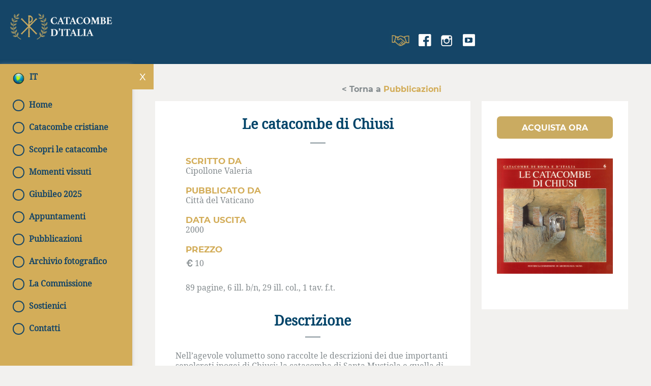

--- FILE ---
content_type: text/html; charset=UTF-8
request_url: https://www.catacombeditalia.va/content/archeologiasacra/it/pubblicazioni/catacombe-chiusi.html
body_size: 3564
content:
<!DOCTYPE HTML>
<html class="no-js" lang="it">
<head>
    <meta charset="utf-8">
    <!-- BEGIN: SEO -->
<title>32 Catacombe di Chiusi</title>
<meta name="description" content="">
<link rel="canonical" href="https://www.catacombeditalia.va/content/archeologiasacra/it/pubblicazioni/catacombe-chiusi.html">
<!-- BEGIN: OG -->
<meta property="og:title" content="32 Catacombe di Chiusi">
<meta property="og:url" content="https://www.catacombeditalia.va/content/archeologiasacra/it/pubblicazioni/catacombe-chiusi.html">
<meta property="og:type" content="website">


<meta name="twitter:url" content="https://www.catacombeditalia.va/content/archeologiasacra/it/pubblicazioni/catacombe-chiusi.html">
<meta name="twitter:title" content="32 Catacombe di Chiusi">
<!-- END OG-->
<!-- END: SEO -->
<!-- Global site tag (gtag.js) - Google Analytics -->
<script async="true" src="https://www.googletagmanager.com/gtag/js?id=G-5XSGFGD35G"></script>
<script>
  window.dataLayer = window.dataLayer || [];
  function gtag(){dataLayer.push(arguments);}
  gtag('js', new Date());
  gtag('config', 'G-5XSGFGD35G');
</script>

<link rel="stylesheet" href="/etc/designs/bootstrap/library/clientlibs.min.0d8d4e486089f01a0b1efcd4dde435e2.css" type="text/css">
<link rel="stylesheet" href="/etc/designs/archeologiasacra/release/library/main.min.b86cc29cdbe058fcee91b436a4caf851.css" type="text/css">
<link rel="stylesheet" href="/etc/designs/archeologiasacra/release/library/head.min.4d1e02ed940e641c342c0895d3902a1d.css" type="text/css">
<script type="text/javascript" src="/etc/clientlibs/granite/jquery.min.e0cc37eb1ac1cf9f859edde97cb8dc9f.js"></script>
<script type="text/javascript" src="/etc/clientlibs/granite/utils.min.cd31222ac49213ace66f3568912db918.js"></script>
<script type="text/javascript" src="/etc/clientlibs/granite/jquery/granite.min.e26b5f40a34d432bee3ded1ccbdc7041.js"></script>
<script type="text/javascript" src="/etc/clientlibs/foundation/jquery.min.d7c42e4a257b8b9fe38d1c53dd20d01a.js"></script>
<script type="text/javascript" src="/etc/designs/archeologiasacra/release/library/head.min.663628f795cb62444143fde1ebdf2b5b.js"></script>


<link rel="mask-icon" href="/etc/designs/archeologiasacra/release/library/main/images/favicon.svg" color="#757674" sizes="any"/>
<link rel="icon" href="/etc/designs/archeologiasacra/release/library/main/images/favicon.ico"/>
<link rel="apple-touch-icon-precomposed" href="/etc/designs/archeologiasacra/release/library/main/images/appletouch.png">
<meta name="viewport" content="width=device-width, initial-scale=1.0" />
<meta http-equiv="X-UA-Compatible" content="IE=edge">

</head>
<body class="archeologiasacra publication">
    <div class="wrapper">
    <header id="header-page">
    <div class="container-fluid" id="top-page">
        <div class="row">
            <div class="logo col-md-2 col-sm-2 col-xs-6">
                <!-- BEGIN LOGO -->
<h1>
    <a id="logo" href="/content/archeologiasacra/it.html" title="Home">
        <img title="Catacombe d'Italia" alt="Catacombe d'Italia" src="/content/archeologiasacra/it/_jcr_content/logo.img.png/1536138412304.png"></a>
    </h1>
<!-- END LOGO --></div>
            <div class="section-gadget col-md-10 col-sm-10 col-xs-6">
                <div class="tools-icon">
                    <div class="icon">
                        <a class="hands" href="/content/archeologiasacra/it/sostienici.html" target="_blank"></a>
                    </div>
                    <div class="social">
                        <ul class="social-icons-special">
    <li class="youtube"><a target="_blank" href="https://www.youtube.com/channel/UC5TTUIc_9mq_p8I6K-hrJpQ" title="Youtube"></a></li>
    <li class="instagram"><a target="_blank" href="https://www.instagram.com/catacombeitalia" title="Instagram"></a></li>
    <li class="facebook"><a target="_blank" href="https://www.facebook.com/catacombeitalia" title="Facebook"></a></li>
    </ul>
    </div>
                    <div class="search">
                        



<!-- BEGIN searchform -->
<div class="siv-searchform">    
    <form action="/content/archeologiasacra/it/ricerca.html" class="navbar-form navbar-left" role="search">
        <input type="search" class="form-control" name="q" title="search" placeholder="Cerca" value="">
        <input class="btn btn-default btn-search" value="Cerca" type="submit">
    </form>
</div>
<!-- END searchform --></div>
                </div>
            </div>

        </div>
        <div class="menu">
            <div class="language">
                
        

<!-- BEGIN languagesnav -->
        

            
            
            
            <a class="current-language" href="/content/archeologiasacra/it/pubblicazioni/catacombe-chiusi.html"> IT</a>
            
            
            
            <a href="/content/archeologiasacra/en.html"> EN</a>
            
            
            
            <a href="/content/archeologiasacra/es.html"> ES</a>
            
            
            
            <a href="/content/archeologiasacra/pt.html"> PT</a>




<!-- END languagesnav --></div>
            <script defersrc="https://use.fontawesome.com/releases/v5.0.8/js/all.js"></script>
<link href="https://use.fontawesome.com/releases/v5.0.8/css/all.css" rel="stylesheet">



<div class="menu-fixed">
    <ul id="items">
<li>
        <a href="/content/archeologiasacra/it.html">
            <i class="circle" id="iconpage"></i>Home</a>

        </li>
<li>
        <a href="/content/archeologiasacra/it/le-catacombe-cristiane.html">
            <i class="circle" id="iconpage"></i>Catacombe cristiane</a>

        </li>
<li>
        <a>
            <i class="circle" id="iconpage"></i>Scopri le catacombe</a>

        <ul class="submenu">
                <li>
                        <a href="/content/archeologiasacra/it/visita-catacombe/per-regione.html">
                            Per regione</a>
                    </li>
                <li>
                        <a href="/content/archeologiasacra/it/visita-catacombe/aperte-al-pubblico.html">
                            Aperte al pubblico</a>
                    </li>
                <li>
                        <a href="/content/archeologiasacra/it/visita-catacombe/aperte-su-richiesta.html">
                            Aperte su richiesta</a>
                    </li>
                <li>
                        <a href="/content/archeologiasacra/it/visita-catacombe/chiuse-al-pubblico.html">
                            Chiuse</a>
                    </li>
                <li>
                        <a href="/content/archeologiasacra/it/visita-catacombe/tourvirtuali.html">
                            Tour virtuali</a>
                    </li>
                </ul>
                <div class="mobile-icon hidden-xs-up"><i class="glyphicon glyphicon-menu-down"></i></div>
            </li>
<li>
        <a href="/content/archeologiasacra/it/archivio-articoli/momentivissuti.html">
            <i class="circle" id="iconpage"></i>Momenti vissuti</a>

        </li>
<li>
        <a href="/content/archeologiasacra/it/giubileo2025.html">
            <i class="circle" id="iconpage"></i>Giubileo 2025</a>

        </li>
<li>
        <a href="/content/archeologiasacra/it/eventi.html">
            <i class="circle" id="iconpage"></i>Appuntamenti</a>

        </li>
<li>
        <a href="/content/archeologiasacra/it/pubblicazioni.html">
            <i class="circle" id="iconpage"></i>Pubblicazioni</a>

        </li>
<li>
        <a href="/content/archeologiasacra/it/archivio-fotografico.html">
            <i class="circle" id="iconpage"></i>Archivio fotografico</a>

        </li>
<li>
        <a href="/content/archeologiasacra/it/la-commissione.html">
            <i class="circle" id="iconpage"></i>La Commissione</a>

        <ul class="submenu">
                <li>
                        <a href="/content/archeologiasacra/it/la-commissione/il-progetto.html">
                            Il progetto</a>
                    </li>
                <li>
                        <a href="/content/archeologiasacra/it/la-commissione/regolamenti.html">
                            Regolamenti </a>
                    </li>
                <li>
                        <a href="/content/archeologiasacra/it/la-commissione/comunicazioni.html">
                            Comunicazioni PCAS</a>
                    </li>
                </ul>
                <div class="mobile-icon hidden-xs-up"><i class="glyphicon glyphicon-menu-down"></i></div>
            </li>
<li>
        <a href="/content/archeologiasacra/it/sostienici.html">
            <i class="circle" id="iconpage"></i>Sostienici</a>

        </li>
<li>
        <a href="/content/archeologiasacra/it/contatti.html">
            <i class="circle" id="iconpage"></i>Contatti</a>

        </li>
</ul>
    <div class="open-btn">
        <i class="glyphicon glyphicon-menu-hamburger open"></i>
        <i class="glyphicon glyphicon-remove remove"></i>
    </div>
</div>
<div class="clear"></div>

</div>
    </div>
</header>
<div class="anchor-top">
    <a name="#" data-toggle="tooltip" data-placement="bottom" title="Torna in cima">
        <i class="glyphicon glyphicon-chevron-up"></i>
        <i class="glyphicon glyphicon-chevron-up"></i>
    </a>
</div><div class="content">
            <div class="container-fluid">
    <div class="siv-back-btn">
    < Torna a<a href="/content/archeologiasacra/it/pubblicazioni.html"> Pubblicazioni</a>
        </div>
<div class="row">
        <section class="publication">
            <div class="pubblication-details">
            <div class="col-md-8 col-sm-8 col-xs-12 book-description">
                <div class="contain">
                    <div class="book">
                        <div class="title"><h3>Le catacombe di Chiusi</h3></div>
                        <div class="publishing-details">
                            <h6>scritto da</h6>
                            <p>Cipollone Valeria</p>
                            <h6>Pubblicato da</h6>
                                <p>Città del Vaticano</p>
                            <h6>Data uscita</h6><p>2000</p>
                            </div>
                        <div class="price">
                            <h6>Prezzo</h6>
                            <p> <i class="glyphicon glyphicon-euro"></i> 10</p>
                        </div>
                       <div class="abstract">
                            <p>89 pagine, 6 ill. b/n, 29 ill. col., 1 tav. f.t.</p>
                        </div>
                    </div>
                </div>

                <div class="complete-description col-md-12 col-sm-12 col-xs-12">
                        <h3>Descrizione</h3>
                        <p>Nell’agevole volumetto sono raccolte le descrizioni dei due importanti sepolcreti ipogei di Chiusi: la catacomba di Santa Mustiola e quella di Santa Caterina. Nella prima fu sepolta, in epoca imprecisata, l'omonima martire e dove nacque un santuario, situato nel sopraterra. La catacomba di Santa Caterina presenta l'interessante caratteristica di &quot;cimitero misto&quot;, nel senso che alcune epigrafi mostrano tutti i caratteri di una professione di fede &quot;pagana&quot;, mentre altri testi denunciano una estrazione sicuramente cristiana.&nbsp;</p>
</div>
                </div>

            <div class="dx-side">
                <a class="box-modal-button" role="button" data-toggle="modal" href="#shoppingWindows">
                <div class="btn-shopping">
                    Acquista ora</div>
                </a>
                <div class="cover">
                    <div class="thumbnail-img">
                        <img src="/content/dam/archeologiasacra/Pubblicazioni/Chiusi.jpg/_jcr_content/renditions/cq5dam.web.1280.1280.jpeg"/>
                    </div>
                </div>
                </div>
        </div>
        <div class="clear"></div>


        <div class="modal fade in" id="shoppingWindows" tabindex="-1" aria-hidden="true" role="dialog">
    <div class="modal-dialog">
        <div class="modal-content">
            <div class="modal-header">
                <h2>Acquista ora</h2>
                <button type="button" class="close" data-dismiss="modal">
                    <span aria-hidden="true"><i class="glyphicon glyphicon-remove"></i></span>
                    <span class="sr-only">Chiudi</span>
                </button>
            </div>
            <div class="modal-body">
                <div class="form-main">
                    <h5><i class="glyphicon glyphicon-euro"></i> 10</h5>
                    <p><b>Le catacombe di Chiusi</b></p>
                    <div class="buy-mode">
                            <p>Al costo del volume si aggiungono spese di spedizione. Per l'acquisto inviare mail a: protocollo@arcsacra.va, indicando nome, cognome, codice fiscale, indirizzo di spedizione, recapito telefonico.</p>
                        </div>
                    </div>
            </div>
        </div>
    </div>
</div>
</div>
<div class="main-publication">
                
</div>

        </section>
    </div>
</div>
<div>
    
</div>
</div>
    <footer id="footer-page">
    <div class="row-container">
        <div class="box-skin">
            <div class="section"></div><div class="iparys_inherited">
</div>
</div>
    </div>

</footer></div>


<script type="text/javascript" src="/etc/designs/bootstrap/library/clientlibs.min.616d5ead0ba6070dc1afd75b04df8934.js"></script>
<script type="text/javascript" src="/etc/designs/archeologiasacra/release/library/main.min.e2cf133bc9f1b868bbd4bc79ed1c2cba.js"></script>
</body>
</html>


--- FILE ---
content_type: text/html; charset=UTF-8
request_url: https://www.catacombeditalia.va/content/archeologiasacra/it/pubblicazioni/catacombe-chiusi.html
body_size: 3564
content:
<!DOCTYPE HTML>
<html class="no-js" lang="it">
<head>
    <meta charset="utf-8">
    <!-- BEGIN: SEO -->
<title>32 Catacombe di Chiusi</title>
<meta name="description" content="">
<link rel="canonical" href="https://www.catacombeditalia.va/content/archeologiasacra/it/pubblicazioni/catacombe-chiusi.html">
<!-- BEGIN: OG -->
<meta property="og:title" content="32 Catacombe di Chiusi">
<meta property="og:url" content="https://www.catacombeditalia.va/content/archeologiasacra/it/pubblicazioni/catacombe-chiusi.html">
<meta property="og:type" content="website">


<meta name="twitter:url" content="https://www.catacombeditalia.va/content/archeologiasacra/it/pubblicazioni/catacombe-chiusi.html">
<meta name="twitter:title" content="32 Catacombe di Chiusi">
<!-- END OG-->
<!-- END: SEO -->
<!-- Global site tag (gtag.js) - Google Analytics -->
<script async="true" src="https://www.googletagmanager.com/gtag/js?id=G-5XSGFGD35G"></script>
<script>
  window.dataLayer = window.dataLayer || [];
  function gtag(){dataLayer.push(arguments);}
  gtag('js', new Date());
  gtag('config', 'G-5XSGFGD35G');
</script>

<link rel="stylesheet" href="/etc/designs/bootstrap/library/clientlibs.min.0d8d4e486089f01a0b1efcd4dde435e2.css" type="text/css">
<link rel="stylesheet" href="/etc/designs/archeologiasacra/release/library/main.min.b86cc29cdbe058fcee91b436a4caf851.css" type="text/css">
<link rel="stylesheet" href="/etc/designs/archeologiasacra/release/library/head.min.4d1e02ed940e641c342c0895d3902a1d.css" type="text/css">
<script type="text/javascript" src="/etc/clientlibs/granite/jquery.min.e0cc37eb1ac1cf9f859edde97cb8dc9f.js"></script>
<script type="text/javascript" src="/etc/clientlibs/granite/utils.min.cd31222ac49213ace66f3568912db918.js"></script>
<script type="text/javascript" src="/etc/clientlibs/granite/jquery/granite.min.e26b5f40a34d432bee3ded1ccbdc7041.js"></script>
<script type="text/javascript" src="/etc/clientlibs/foundation/jquery.min.d7c42e4a257b8b9fe38d1c53dd20d01a.js"></script>
<script type="text/javascript" src="/etc/designs/archeologiasacra/release/library/head.min.663628f795cb62444143fde1ebdf2b5b.js"></script>


<link rel="mask-icon" href="/etc/designs/archeologiasacra/release/library/main/images/favicon.svg" color="#757674" sizes="any"/>
<link rel="icon" href="/etc/designs/archeologiasacra/release/library/main/images/favicon.ico"/>
<link rel="apple-touch-icon-precomposed" href="/etc/designs/archeologiasacra/release/library/main/images/appletouch.png">
<meta name="viewport" content="width=device-width, initial-scale=1.0" />
<meta http-equiv="X-UA-Compatible" content="IE=edge">

</head>
<body class="archeologiasacra publication">
    <div class="wrapper">
    <header id="header-page">
    <div class="container-fluid" id="top-page">
        <div class="row">
            <div class="logo col-md-2 col-sm-2 col-xs-6">
                <!-- BEGIN LOGO -->
<h1>
    <a id="logo" href="/content/archeologiasacra/it.html" title="Home">
        <img title="Catacombe d'Italia" alt="Catacombe d'Italia" src="/content/archeologiasacra/it/_jcr_content/logo.img.png/1536138412304.png"></a>
    </h1>
<!-- END LOGO --></div>
            <div class="section-gadget col-md-10 col-sm-10 col-xs-6">
                <div class="tools-icon">
                    <div class="icon">
                        <a class="hands" href="/content/archeologiasacra/it/sostienici.html" target="_blank"></a>
                    </div>
                    <div class="social">
                        <ul class="social-icons-special">
    <li class="youtube"><a target="_blank" href="https://www.youtube.com/channel/UC5TTUIc_9mq_p8I6K-hrJpQ" title="Youtube"></a></li>
    <li class="instagram"><a target="_blank" href="https://www.instagram.com/catacombeitalia" title="Instagram"></a></li>
    <li class="facebook"><a target="_blank" href="https://www.facebook.com/catacombeitalia" title="Facebook"></a></li>
    </ul>
    </div>
                    <div class="search">
                        



<!-- BEGIN searchform -->
<div class="siv-searchform">    
    <form action="/content/archeologiasacra/it/ricerca.html" class="navbar-form navbar-left" role="search">
        <input type="search" class="form-control" name="q" title="search" placeholder="Cerca" value="">
        <input class="btn btn-default btn-search" value="Cerca" type="submit">
    </form>
</div>
<!-- END searchform --></div>
                </div>
            </div>

        </div>
        <div class="menu">
            <div class="language">
                
        

<!-- BEGIN languagesnav -->
        

            
            
            
            <a class="current-language" href="/content/archeologiasacra/it/pubblicazioni/catacombe-chiusi.html"> IT</a>
            
            
            
            <a href="/content/archeologiasacra/en.html"> EN</a>
            
            
            
            <a href="/content/archeologiasacra/es.html"> ES</a>
            
            
            
            <a href="/content/archeologiasacra/pt.html"> PT</a>




<!-- END languagesnav --></div>
            <script defersrc="https://use.fontawesome.com/releases/v5.0.8/js/all.js"></script>
<link href="https://use.fontawesome.com/releases/v5.0.8/css/all.css" rel="stylesheet">



<div class="menu-fixed">
    <ul id="items">
<li>
        <a href="/content/archeologiasacra/it.html">
            <i class="circle" id="iconpage"></i>Home</a>

        </li>
<li>
        <a href="/content/archeologiasacra/it/le-catacombe-cristiane.html">
            <i class="circle" id="iconpage"></i>Catacombe cristiane</a>

        </li>
<li>
        <a>
            <i class="circle" id="iconpage"></i>Scopri le catacombe</a>

        <ul class="submenu">
                <li>
                        <a href="/content/archeologiasacra/it/visita-catacombe/per-regione.html">
                            Per regione</a>
                    </li>
                <li>
                        <a href="/content/archeologiasacra/it/visita-catacombe/aperte-al-pubblico.html">
                            Aperte al pubblico</a>
                    </li>
                <li>
                        <a href="/content/archeologiasacra/it/visita-catacombe/aperte-su-richiesta.html">
                            Aperte su richiesta</a>
                    </li>
                <li>
                        <a href="/content/archeologiasacra/it/visita-catacombe/chiuse-al-pubblico.html">
                            Chiuse</a>
                    </li>
                <li>
                        <a href="/content/archeologiasacra/it/visita-catacombe/tourvirtuali.html">
                            Tour virtuali</a>
                    </li>
                </ul>
                <div class="mobile-icon hidden-xs-up"><i class="glyphicon glyphicon-menu-down"></i></div>
            </li>
<li>
        <a href="/content/archeologiasacra/it/archivio-articoli/momentivissuti.html">
            <i class="circle" id="iconpage"></i>Momenti vissuti</a>

        </li>
<li>
        <a href="/content/archeologiasacra/it/giubileo2025.html">
            <i class="circle" id="iconpage"></i>Giubileo 2025</a>

        </li>
<li>
        <a href="/content/archeologiasacra/it/eventi.html">
            <i class="circle" id="iconpage"></i>Appuntamenti</a>

        </li>
<li>
        <a href="/content/archeologiasacra/it/pubblicazioni.html">
            <i class="circle" id="iconpage"></i>Pubblicazioni</a>

        </li>
<li>
        <a href="/content/archeologiasacra/it/archivio-fotografico.html">
            <i class="circle" id="iconpage"></i>Archivio fotografico</a>

        </li>
<li>
        <a href="/content/archeologiasacra/it/la-commissione.html">
            <i class="circle" id="iconpage"></i>La Commissione</a>

        <ul class="submenu">
                <li>
                        <a href="/content/archeologiasacra/it/la-commissione/il-progetto.html">
                            Il progetto</a>
                    </li>
                <li>
                        <a href="/content/archeologiasacra/it/la-commissione/regolamenti.html">
                            Regolamenti </a>
                    </li>
                <li>
                        <a href="/content/archeologiasacra/it/la-commissione/comunicazioni.html">
                            Comunicazioni PCAS</a>
                    </li>
                </ul>
                <div class="mobile-icon hidden-xs-up"><i class="glyphicon glyphicon-menu-down"></i></div>
            </li>
<li>
        <a href="/content/archeologiasacra/it/sostienici.html">
            <i class="circle" id="iconpage"></i>Sostienici</a>

        </li>
<li>
        <a href="/content/archeologiasacra/it/contatti.html">
            <i class="circle" id="iconpage"></i>Contatti</a>

        </li>
</ul>
    <div class="open-btn">
        <i class="glyphicon glyphicon-menu-hamburger open"></i>
        <i class="glyphicon glyphicon-remove remove"></i>
    </div>
</div>
<div class="clear"></div>

</div>
    </div>
</header>
<div class="anchor-top">
    <a name="#" data-toggle="tooltip" data-placement="bottom" title="Torna in cima">
        <i class="glyphicon glyphicon-chevron-up"></i>
        <i class="glyphicon glyphicon-chevron-up"></i>
    </a>
</div><div class="content">
            <div class="container-fluid">
    <div class="siv-back-btn">
    < Torna a<a href="/content/archeologiasacra/it/pubblicazioni.html"> Pubblicazioni</a>
        </div>
<div class="row">
        <section class="publication">
            <div class="pubblication-details">
            <div class="col-md-8 col-sm-8 col-xs-12 book-description">
                <div class="contain">
                    <div class="book">
                        <div class="title"><h3>Le catacombe di Chiusi</h3></div>
                        <div class="publishing-details">
                            <h6>scritto da</h6>
                            <p>Cipollone Valeria</p>
                            <h6>Pubblicato da</h6>
                                <p>Città del Vaticano</p>
                            <h6>Data uscita</h6><p>2000</p>
                            </div>
                        <div class="price">
                            <h6>Prezzo</h6>
                            <p> <i class="glyphicon glyphicon-euro"></i> 10</p>
                        </div>
                       <div class="abstract">
                            <p>89 pagine, 6 ill. b/n, 29 ill. col., 1 tav. f.t.</p>
                        </div>
                    </div>
                </div>

                <div class="complete-description col-md-12 col-sm-12 col-xs-12">
                        <h3>Descrizione</h3>
                        <p>Nell’agevole volumetto sono raccolte le descrizioni dei due importanti sepolcreti ipogei di Chiusi: la catacomba di Santa Mustiola e quella di Santa Caterina. Nella prima fu sepolta, in epoca imprecisata, l'omonima martire e dove nacque un santuario, situato nel sopraterra. La catacomba di Santa Caterina presenta l'interessante caratteristica di &quot;cimitero misto&quot;, nel senso che alcune epigrafi mostrano tutti i caratteri di una professione di fede &quot;pagana&quot;, mentre altri testi denunciano una estrazione sicuramente cristiana.&nbsp;</p>
</div>
                </div>

            <div class="dx-side">
                <a class="box-modal-button" role="button" data-toggle="modal" href="#shoppingWindows">
                <div class="btn-shopping">
                    Acquista ora</div>
                </a>
                <div class="cover">
                    <div class="thumbnail-img">
                        <img src="/content/dam/archeologiasacra/Pubblicazioni/Chiusi.jpg/_jcr_content/renditions/cq5dam.web.1280.1280.jpeg"/>
                    </div>
                </div>
                </div>
        </div>
        <div class="clear"></div>


        <div class="modal fade in" id="shoppingWindows" tabindex="-1" aria-hidden="true" role="dialog">
    <div class="modal-dialog">
        <div class="modal-content">
            <div class="modal-header">
                <h2>Acquista ora</h2>
                <button type="button" class="close" data-dismiss="modal">
                    <span aria-hidden="true"><i class="glyphicon glyphicon-remove"></i></span>
                    <span class="sr-only">Chiudi</span>
                </button>
            </div>
            <div class="modal-body">
                <div class="form-main">
                    <h5><i class="glyphicon glyphicon-euro"></i> 10</h5>
                    <p><b>Le catacombe di Chiusi</b></p>
                    <div class="buy-mode">
                            <p>Al costo del volume si aggiungono spese di spedizione. Per l'acquisto inviare mail a: protocollo@arcsacra.va, indicando nome, cognome, codice fiscale, indirizzo di spedizione, recapito telefonico.</p>
                        </div>
                    </div>
            </div>
        </div>
    </div>
</div>
</div>
<div class="main-publication">
                
</div>

        </section>
    </div>
</div>
<div>
    
</div>
</div>
    <footer id="footer-page">
    <div class="row-container">
        <div class="box-skin">
            <div class="section"></div><div class="iparys_inherited">
</div>
</div>
    </div>

</footer></div>


<script type="text/javascript" src="/etc/designs/bootstrap/library/clientlibs.min.616d5ead0ba6070dc1afd75b04df8934.js"></script>
<script type="text/javascript" src="/etc/designs/archeologiasacra/release/library/main.min.e2cf133bc9f1b868bbd4bc79ed1c2cba.js"></script>
</body>
</html>


--- FILE ---
content_type: text/css
request_url: https://www.catacombeditalia.va/etc/designs/archeologiasacra/release/library/main.min.b86cc29cdbe058fcee91b436a4caf851.css
body_size: 15761
content:
body{background-color:#f2f1ef}
body,body p{font-size:16px;font-size:1.6rem;font-family:NotoSerif;color:#858c8f;line-height:2rem}
body b{font-family:NotoSerif-Bold}
body i{font-family:NotoSerif-italic;font-size:1.9rem}
h1,h2,h3,h4,h5,h6{color:#004368}
h1{font-size:30px;font-size:3.5rem}
h2{font-size:26px;font-size:3.0rem}
h3{font-size:23px;font-size:2.7rem}
h4{font-size:21px;font-size:2.3rem}
h5{font-size:18px;font-size:1.9rem}
h6{font-size:15px;font-size:1.7rem}
#main-container{margin:30px auto 0 auto}
main.row{margin:10px 0}
body a{color:#d3ad59;font-weight:bold}
*:focus{outline:0}
a:hover,a:focus{text-decoration:none;color:inherit}
.row{margin-right:0;margin-left:0;margin:0 auto}
h2{text-align:center;position:relative;margin-bottom:40px;font-weight:bold}
h2::after{content:' ';border-bottom:solid;color:#abb4b9;position:absolute;width:30px;left:0;right:0;margin:0 auto;bottom:-25px}
div.cq-colctrl-lt1-c2{width:33%;padding:0 0 0 10px}
div.cq-colctrl-lt1-c0{padding-right:10px;width:33%}
div.cq-colctrl-lt1-c1{margin-right:5px;margin-left:5px;padding:0 5px;width:33%}
div.cq-colctrl-lt8-c0 .siv-image{margin:10px 0;border:solid 1px #b9b9b9;cursor:pointer}
.home article.item{background:#fff;min-height:197px;padding:40px 30px!important;margin-bottom:40px}
.home article .text::before,.home article .text::after{display:none}
.home h2.default-style{margin-top:75px;margin-bottom:57px}
.home .listItem{padding:0}
.home div.cq-colctrl-lt3-c3{padding:0 0 0 7px}
.home div.cq-colctrl-lt3-c1,.home div.cq-colctrl-lt3-c2{padding:0 7px}
.home div.cq-colctrl-lt3-c0{padding:0 7px 0 0}
.thumbnail-img img{object-fit:cover;height:100%;width:100%}
.custom-object-fit{position:relative;background-size:cover;background-position:center center}
.custom-object-fit .featured-image{opacity:0}
footer#footer-page{background-color:#154567;color:#fff;padding-bottom:60px}
footer .row-container{padding-top:20px;padding-bottom:0}
footer .siv-text p{color:#fff}
footer .siv-text{margin-top:25px;text-align:center}
footer img.siv-image-img{width:91px}
footer .container-fluid{margin-bottom:0}
.boximg{position:relative;z-index:2;margin:0 10px}
.boximg.left{float:left;margin-right:30px}
.boximg.right{float:left;margin-left:30px}
footer .siv-image{position:relative;overflow:hidden;width:100%;text-align:center;margin-top:40px}
footer ul.social-icons-special{margin:0 auto;width:133px}
.addthis_toolbox.addthis_20x20_style span{width:25px!important;text-align:center;border-radius:3px;height:25px!important;padding-top:1px;background:#abb4b9!important}
.addthis_toolbox.addthis_20x20_style .at-icon{fill:#fff}
.addthis_toolbox a:hover{opacity:.5}
.spc_social_inline_share_toolbox .social-btn svg.vns-icon path{fill:#fff!important}
.spc_social_inline_share_toolbox .social-btn:hover{opacity:.5}
.siv-image{position:relative;overflow:hidden}
.siv-image img{width:100%}
.siv-image .title{position:absolute;width:100%;color:white;font-size:3rem;padding:15px;text-align:center}
.siv-image .title h3{color:white}
.siv-image .title.show_b{background:#00000075}
.siv-image .title.bottom{bottom:0}
.siv-image .title.top{top:0}
.siv-image .title.center{top:50%;transform:translateY(-50%);box-shadow:none}
.siv-image .title h3{margin:0}
.siv-maps{padding:40px}
.siv-maps iframe{width:100%}
.siv-maps .title h5{color:#d3ad59;margin-bottom:20px;font-weight:bold}
.container-maps{background:#fff;padding:55px}
.container-maps h3{width:50%;margin:25px auto;text-align:center;padding-bottom:5px}
.iconlink-container span.glyphicon.glyphicon-download a{font-family:NotoSerif-Bold;padding-left:5px}
.row.tags{z-index:2}
.box-tags .tag{float:left;margin-right:5px;border-top:solid 1px #abb4b9;padding:4px;border-bottom:solid 1px #abb4b9;margin-bottom:5px}
.box-tags i{color:#aeb5b9;padding-right:10px}
.addtag{padding-top:7px}
header#header-page{background-color:#154567;color:#464141;position:fixed;top:0;left:0;right:0;z-index:10;height:126px}
header .icon{padding-top:8px}
header .icon .hands{background-image:url("main/images/hands-icon.jpg")}
header .icon .hands{background-repeat:no-repeat;height:45px;width:41px;float:right;margin-top:3px;background-size:45px}
header .icon .shop:hover{opacity:.7}
header .icon{margin-top:2px;margin-bottom:0;padding-right:5px;width:auto;float:left}
.tools-icon{float:right;width:490px}
header .logo h1{margin:10px 0 0}
header .logo h1 img{width:100%}
header .social{margin-top:20px;min-height:20px;float:left;width:132px;padding-right:0}
.social-icons-special li a{width:27px;height:27px;background-image:url("main/images/icons_social_special.png");margin:0 5px}
header .logo{width:16%;position:fixed;padding:0;z-index:333333;margin-top:17px;margin-left:5px}
header .section-gadget{float:right;width:100%;padding:47px 10px}
.language a{font-weight:bold;float:none;opacity:0;margin-left:45px;padding:5px 13px 0}
.language .setting a{opacity:1}
.language a.current-language{opacity:1}
.language{padding-top:10px}
header .search{float:right;padding:10px 0 0}
header .search .siv-searchform{width:300px;float:right}
form.navbar-form.navbar-left{padding:0}
.navbar-left{float:none!important}
.navbar-form .form-control{width:100%}
.menufixed{top:0;position:fixed;width:100%;z-index:999;background:#c5c5c5;left:0;height:90px;padding-top:20px;margin-top:0!important;box-shadow:0 4px 20px 1px #515151}
.hidden-xs-up{display:none}
.menufixed .navbar-nav{margin-left:22%;float:left}
.menufixed-responsive{position:fixed;width:100%;z-index:999;background:#c5c5c5;left:0;height:72px;padding-top:20px;margin-top:0!important}
.menufixed-responsive .navbar-nav{margin-top:102px;background:#c5c5c5;width:98%;margin-left:-20px;padding:15px;border:white solid 1px;border-top:transparent}
.logofixed{position:fixed;z-index:1000;left:0;width:15%}
.iconfixed{position:fixed;z-index:999;right:40px;top:20px}
.menuresponsive{position:fixed!important;z-index:999;left:0!important;padding-left:24px;background:#c5c5c5;top:0!important;height:96px!important;width:100%!important;box-shadow:0 4px 20px 1px #515151}
.menuresponsive i{position:absolute;bottom:5px;top:initial;right:15px}
.anchor-top{display:none;position:fixed;top:22%;z-index:1000;right:20px;width:42px;background:rgba(128,128,128,0.47);padding:10px;border-radius:8px;border:solid #969696 1px;cursor:pointer;box-shadow:4px 3px 7px 0 #595959;-webkit-transition:all .3s ease;-moz-transition:all .3s ease;-ms-transition:all .3s ease;-o-transition:all .3s ease;transition:all .3s ease}
.anchor-top i{color:#fff;-webkit-transition:all .3s ease;-moz-transition:all .3s ease;-ms-transition:all .3s ease;-o-transition:all .3s ease;transition:all .3s ease}
.anchor-top:hover{background:#d3ad59}
.anchor-top:hover i{top:-6px}
.navbar-nav>li{float:left;width:100%;padding-left:30px}
.navbar-nav li a{color:#fff;padding:10px;border-bottom:solid transparent}
.navbar-nav>li>a{padding-left:2px!important;font-size:1.56rem}
.nav>li>a:hover,.nav>li>a:focus,.dropdown-menu>li>a:hover,.dropdown-menu>li>a:focus{background-color:transparent;border-bottom:solid #09aba7}
.navbar-nav li li a{color:#262626}
.dropdown-menu>.active>a,.dropdown-menu>.active>a:hover,.dropdown-menu>.active>a:focus{background:transparent}
.navbar-nav li.active li a{color:#262626}
.dropdown-menu{left:100%}
.dropdown-menu>li>a{line-height:2rem}
.dropdown-menu>li>a{white-space:normal}
.slick-slider{position:relative;display:block;-moz-box-sizing:border-box;box-sizing:border-box;-webkit-user-select:none;-moz-user-select:none;-ms-user-select:none;user-select:none;-webkit-touch-callout:none;-khtml-user-select:none;-ms-touch-action:pan-y;touch-action:pan-y;-webkit-tap-highlight-color:transparent}
.slickTitle{padding-left:20px;width:50%;text-align:center;border-bottom:solid #09aba7;margin:0 auto 25px}
.slick-slider .slick-list{position:relative;display:block;overflow:hidden;margin:0;padding:0!important}
.slick-slider .slick-list:focus{outline:0}
.slick-slider .slick-list.dragging{cursor:pointer;cursor:hand}
.slick-slider .slick-list,.slick-slider .slick-track{-webkit-transform:translate3d(0,0,0);-moz-transform:translate3d(0,0,0);-ms-transform:translate3d(0,0,0);-o-transform:translate3d(0,0,0);transform:translate3d(0,0,0)}
.slick-slider .slick-track{position:relative;top:0;left:0;display:block}
.slick-slider .slick-track:after,.slick-track:before{display:table;content:''}
.slick-slider .slick-track:after{clear:both}
.slick-slider.slick-loading .slick-track{visibility:hidden}
.slick-slider .slick-slide{display:none;float:left;height:100%;min-height:1px}
[dir=rtl] .slick-slider .slick-slide{float:right}
.slick-slider .slick-slide img{display:block}
.slick-slider .slick-slide.slick-loading img{display:none}
.slick-slider .slick-slide.dragging img{pointer-events:none}
.slick-slider.slick-initialized .slick-slide{display:block}
.slick-slider.slick-loading .slick-slide{visibility:hidden}
.slick-slider.slick-vertical .slick-slide{display:block;height:auto;border:1px solid transparent}
.slick-slider .thumbnail-img{height:235px}
.slick-slider h2{text-align:center;padding-bottom:1em}
.slick-slider .slick-dots{text-align:center;margin:0 0 10px 0;padding:0}
.slick-slider .slick-dots li{display:inline-block;margin-left:4px;margin-right:4px}
.slick-slider .slick-dots li.slick-active button{background-color:#950000}
.slick-slider .slick-dots li button{font:0/0 a;text-shadow:none;color:transparent;background-color:#999;border:0;width:15px;height:15px;border-radius:50%}
.slick-slider .slick-dots li :hover{background-color:#950000}
.slick-container .prev{position:absolute;top:38%;left:-2em;font-size:1.5em;color:#950000}
.slick-container .next{color:#950000;position:absolute;top:38%;right:-2em;font-size:1.5em}
.slick-container .next :hover,.slick-container .prev :hover{cursor:pointer;color:#e9bf40}
.slick-container .prev.slick-disabled>span,.slick-container .next.slick-disabled>span{cursor:default;color:#999!important}
.slick-slider.slider.responsive .slick-slide .slideItem{position:relative;padding:5px}
.slick-slider.slider.responsive img{padding:0;object-fit:cover;height:100%;width:100%}
.slick-slider .slick-slide h4{display:none}
.slick-slider .slick-slide.slick-active h4{text-align:center;display:block;height:60px;line-height:22px;position:absolute;bottom:5px;background:#fff;margin:0;width:calc(100% - 10px);left:5px;text-overflow:ellipsis;overflow:hidden;padding:10px 10px 0 10px;border-top-left-radius:20px;border-top-right-radius:20px;border-bottom:solid #0f6563}
.slick-slider .slick-slide .slick-text{display:none}
.slick-slider .slick-slide.slick-active .slick-text{display:block;visibility:hidden;opacity:0;transition:visibility 0s,opacity .5s linear;position:absolute;top:65px;height:calc(100% - 70px);width:calc(100% - 10px);left:5px;padding:5px;background:#fff}
.slick-slider .slick-slide .slideItem :hover h4,.slick-slide .slideItem:hover h4,.slick-slider .slick-slide .slideItem.clicked h4{bottom:auto;top:5px;border-bottom:2px solid #fff}
.slick-slider .slick-slide .slideItem:hover .slick-text,.slick-slider .slick-slide .slideItem.clicked .slick-text{visibility:visible;opacity:1}
.slick-slider .slick-active:nth-child(even) .firstSlide h4,.slick-slider .slick-active:nth-child(even) .firstSlide .slick-text,.slick-slider .slick-active:nth-child(odd) .secondSlide h4,.slick-slider .slick-active:nth-child(odd) .secondSlide .slick-text{background-image:url('main/images/block-launch-green2.jpg')}
.slick-slider .slick-active:nth-child(odd) .firstSlide h4,.slick-slider .slick-active:nth-child(odd) .firstSlide .slick-text,.slick-slider .slick-active:nth-child(even) .secondSlide h4,.slick-slider .slick-active:nth-child(even) .secondSlide .slick-text{background:rgba(9,168,164,0.84)}
.slick-slider .slick-slide h4,.slick-slider .slick-slide .slick-text{color:#fff}
.slick-slider .slideItem .glyphicon{display:none;position:absolute;color:#fff;right:7px}
.slick-slider .slideItem .glyphicon.glyphicon-chevron-down{bottom:8px;top:auto}
.slick-slider .slideItem .glyphicon.glyphicon-chevron-up{bottom:auto;top:8px}
.slick-container{padding:50px 0;width:65%;max-width:1220px;margin:0 auto}
.slick-slider span.glyphicon{color:#950000}
.doubleslider-home{margin-top:126px}
.siv-doubleslider .firstimg,.siv-doubleslider .secondimg{padding:0;overflow:hidden}
.siv-doubleslider .firstimg img,.siv-doubleslider .secondimg img{-webkit-transition:all .2s ease;-moz-transition:all .2s ease;-ms-transition:all .2s ease;-o-transition:all .2s ease;transition:all .2s ease}
.siv-doubleslider .firstimg img:hover,.siv-doubleslider .secondimg img:hover{-webkit-transform:scale(1.1,1.1);-moz-transform:scale(1.1,1.1);-o-transform:scale(1.1,1.1);-ms-transform:scale(1.1,1.1);transform:scale(1.1,1.1);opacity:.7}
.box-images-container-item.slick-slide.slick-active{height:600px}
.siv-doubleslider .firstimg img{padding-right:2px}
.siv-doubleslider .secondimg img{padding-left:2px}
.siv-doubleslider .conteiner-txt{position:relative;width:500px;height:500px;text-align:center;background:white;border-radius:50%;left:50%;top:-556px;transform:translateX(-50%);padding:59px;overflow:hidden;z-index:444}
.siv-doubleslider .conteiner-txt .title{font-size:2.5rem;color:#09aba7;border-bottom:solid;width:80%;margin:0 auto 10px}
.siv-doubleslider .description{height:72%;overflow:auto}
.siv-doubleslider .description::-webkit-scrollbar{width:12px}
.siv-doubleslider .description::-webkit-scrollbar-track{-webkit-box-shadow:inset 0 0 6px rgba(0,0,0,0.3);border-radius:10px}
.siv-doubleslider .description::-webkit-scrollbar-thumb{border-radius:10px;-webkit-box-shadow:inset 0 0 6px rgba(0,0,0,0.5)}
.siv-doubleslider .btn-readmore{width:60%;margin:0 auto;margin-top:20px;background:#09aba7;padding:5px}
.siv-doubleslider .btn-readmore a{color:#fff;border-bottom:solid 1px transparent}
.siv-doubleslider .btn-readmore:hover{opacity:.6}
.siv-doubleslider .btn-readmore a:hover{border-bottom:solid 1px #fff}
.siv-doubleslider .slick-list.draggable{height:626px}
.box-text-controller{width:600px;margin:0 auto}
.box-controller{position:absolute;top:41%;width:600px;left:40%}
.siv-doubleslider .box-controller{display:none}
.siv-doubleslider .box-controller{position:relative;width:50px;left:161%;top:124px;-webkit-transition:all .3s ease;-moz-transition:all .3s ease;-ms-transition:all .3s ease;-o-transition:all .3s ease;transition:all .3s ease}
.siv-doubleslider .box-controller .prev{position:absolute;right:0;top:76px}
.siv-doubleslider .box-controller .next{position:absolute;right:0}
.box-controller .prev,.box-controller .next{background:rgba(76,76,76,0.32);border-radius:100px;width:50px;padding:10px;padding-right:47px;cursor:pointer;border:solid rgba(255,255,255,0.38) .5px}
.box-controller .prev:hover,.box-controller .next:hover{box-shadow:-1px 7px 2px 0 #858585}
.box-controller .prev:hover .icon{margin-left:-6px;margin-right:6px}
.box-controller .next:hover .icon{margin-right:-6px;margin-left:6px}
.box-controller .prev{float:left}
.box-controller .next{float:right}
.box-controller .prev .icon{background-image:url("main/images/doubleslider/left-double-arrow-white.png")}
.box-controller .next .icon{background-image:url("main/images/doubleslider/right-double-arrow-white.png")}
.box-controller .next .icon,.box-controller .prev .icon{height:40px;width:40px;background-repeat:no-repeat}
.btn-showdetails{opacity:0;cursor:pointer;margin:0 auto;background:rgba(123,0,0,0.82);box-shadow:inset -9px -9px 13px 0 rgba(234,191,113,0.25);color:white;letter-spacing:1.4px;text-align:center;position:relative;height:50px;width:300px;right:29px;top:10%;bottom:0;left:41.9%;padding:0;-webkit-transition:opacity .3s ease;-moz-transition:opacity .3s ease;-ms-transition:opacity .3s ease;-o-transition:opacity .3s ease;transition:opacity .3s ease}
.btn-showdetails::before{content:' ';background:rgba(123,0,0,0.82);width:44px;height:100%;position:absolute;left:-44px;top:0;border-top-left-radius:100%;border-right:0;box-shadow:inset 11px -9px 10px 0 rgba(234,191,113,0.25);border-bottom-left-radius:3px}
.box-images-container-item.slick-slide.slick-active:hover .btn-showdetails{opacity:1}
.btn-showdetails:hover{opacity:1}
.box-images-container-item.slick-slide.slick-active:hover .box-controller{display:block}
.btn-showdetails a{color:#fff;position:absolute;top:10px;left:0;width:100%}
.btn-showdetails:hover{background:#7b0000}
.btn-showdetails:hover::before{background:#7b0000}
.row-container{position:relative;padding-bottom:50px;padding-top:50px}
.row-container .box-skin{max-width:calc(100% - 320px);margin:0 auto 0 290px;padding:0 10px;-webkit-transition:all .9s ease;-moz-transition:all .9s ease;-ms-transition:all .9s ease;-o-transition:all .9s ease;transition:all .9s ease}
.row-container .box-skin.center{margin:auto}
#main-container>.row-container{border-top:2px solid #fff;border-bottom:2px solid #fff}
#main-container>.openingSlide-wrapper+.row-container{margin-top:-30px}
.row-container .row-background{color:#999;position:absolute;top:0;left:0;z-index:-100;height:100%;width:100%}
.row-container article.item{padding:10px 0 0 0}
.slidergallery .title{text-align:center;width:50%;margin:50px auto 25px}
.slidergallery .box-images{width:100%}
.slidergallery .image-item{float:left;margin:1px}
.slidergallery .image-item .thumbnail-img{width:200px;height:200px}
.slidergallery .image-item .thumbnail-img img{object-fit:cover;width:100%;height:100%}
.slidergallery .box-controller{position:relative;top:-131px;left:1%;width:98%}
.slidergallery .preview-image.slick-initialized.slick-slider{height:500px}
.slidergallery .modal-dialog .image-item .thumbnail-img{width:674px;height:352px;margin:0 auto}
.slidergallery .modal-dialog{width:90%}
.slidergallery .modal-content{height:620px}
.slidergallery .modal-body{position:relative;padding:15px;height:84%}
.slidergallery .modal-header h2{width:50%;float:left}
.slidergallery .modal-dialog .box-controller{position:relative;top:-308px;left:19%;width:62%}
.slidergallery .modal-body h3,.slidergallery .modal-body p{text-align:center}
.home .list{margin-bottom:50px}
.list .list-title{text-align:center;width:75%;margin:0 auto 50px;position:relative}
.list .list-title h2{font-weight:bold;margin-top:56px}
.list-title h5{text-align:left;font-weight:bold;color:#858c8f;margin-left:-14%;margin-bottom:-35px;margin-top:50px}
.list .article-date{text-align:center;color:#abb4b9;font-weight:bold;font-family:Montserrat-Bold}
.list-title h3{margin-top:0}
.show-all-list{text-align:center;margin:20px 0;position:relative;padding:5px 5px 11px;text-transform:uppercase;font-family:Montserrat;font-weight:bold}
.show-all-list::after{content:' ';position:absolute;width:50px;height:2px;background:#d3ad59;bottom:0;left:0;right:0;margin:0 auto}
div.cq-colctrl-lt8 .list-title{width:98%}
.list.defaultview .listItem.col-md-6.col-sm-6:nth-child(odd){padding-left:0;padding-right:10px}
.list.defaultview .listItem.col-md-6.col-sm-6:nth-child(even){padding-right:0;padding-left:10px}
.list.defaultview .contain{background:#fff;padding:15px;min-height:200px}
.list.defaultview .listItem-image{overflow:hidden;float:left;width:150px;height:150px;margin:10px 15px 0 0}
.list.defaultview .listItem h3{font-size:2.3rem;font-weight:bold;color:#154567;margin:4px}
.list.defaultview .listItem.whiteBackground{background:#fff}
.list.defaultview .hours h5{font-size:1.6rem;font-weight:bold}
.list.defaultview .hours h6{font-size:1.5rem;display:table;color:#950000;margin:0}
.list.defaultview a.readMoreButton{display:inline-block;color:#d3ad59;text-transform:uppercase;font-weight:bold;right:40px;margin-top:-4%;position:absolute;font-family:Montserrat-Bold}
.list.defaultview .listItem-text{display:-webkit-box}
.list.defaultview .catacombs-details h6{margin:5px 0;color:#abb4b9;font-family:Montserrat-Bold}
.list.defaultview .evidence-title{margin-top:41px;color:#d3ad59;font-weight:bold}
.list *::-webkit-scrollbar{width:12px}
.list *::-webkit-scrollbar-track{-webkit-box-shadow:inset 0 0 6px rgba(0,0,0,0.3);border-radius:10px}
.list *::-webkit-scrollbar-thumb{border-radius:10px;-webkit-box-shadow:inset 0 0 6px rgba(0,0,0,0.5)}
.listItem-content{width:100%}
.box-item .listItem .readMoreButton{position:absolute;bottom:6px;right:26px}
.home .box-item:nth-child(1){padding-left:0}
.home .box-item:nth-child(n+3){padding:0 0 0 13px}
.home .box-item:nth-child(even){padding:0 7.5px}
.list.blockview{margin:25px 0}
.list.blockview .contain-items{margin:0 auto}
.list.blockview .box-item{margin-bottom:25px}
.list.blockview .listItem{min-height:475px;background:#fff;padding:20px}
.internal-2col .list.blockview .listItem{min-height:500px}
.list.blockview .listItem-background.thumbnail-img{padding-bottom:78%;position:relative;margin:0 auto 40px}
.list.blockview .listItem-background.thumbnail-img::after,.list.blockview .listItem-background.thumbnail-img::before{content:' ';border-bottom:solid;color:#abb4b9;position:absolute;width:6px;background:#abb4b9;height:6px;left:0;right:0;margin:0 auto;border-radius:100%}
.list.blockview .listItem-background.thumbnail-img::before{margin-top:-25px}
.list.blockview .listItem-background.thumbnail-img::after{bottom:0;margin-bottom:-25px}
.list.blockview .listItem h3{text-align:center;font-size:1.9rem;font-weight:bold;color:#d3ad59;margin-bottom:33px;height:43px;overflow:hidden}
.list.blockview .hours h5{font-size:1.6rem;font-weight:bold}
.list.blockview .hours h6{font-size:1.5rem;display:table;color:#950000;margin:0}
.list.blockview .thumbnail-img img{position:absolute}
.list.blockview .catacombs-details h6{margin:5px 0;color:#abb4b9;text-align:center;font-family:Montserrat-Bold;display:-webkit-box;-webkit-line-clamp:3;-webkit-box-orient:vertical;height:56px;overflow:hidden}
.list.event .contain-items{margin:0 auto}
.list.event .listItem{padding:20px;min-height:434px;font-size:1.7rem;background:#fff;margin-bottom:30px}
.list.event .listItem-background.thumbnail-img{padding-bottom:78%;position:relative;margin:0 auto 40px}
.list.event .listItem-background.thumbnail-img::after,.list.event .listItem-background.thumbnail-img::before{content:' ';border-bottom:solid;color:#abb4b9;position:absolute;width:6px;background:#abb4b9;height:6px;left:0;right:0;margin:0 auto;border-radius:100%}
.list.event .listItem-background.thumbnail-img::before{top:-25px}
.list.event .listItem-background.thumbnail-img::after{bottom:-25px}
.list.event .listItem .listItem-text{line-height:2rem;text-align:center}
.list.event .listItem-background.thumbnail-img img{position:absolute}
.list.event .listItem h3{text-align:center;font-size:1.8rem;font-weight:bold;padding-bottom:5px;height:30px;overflow:hidden;white-space:nowrap;text-overflow:ellipsis;color:#d3ad59;margin-bottom:38px}
.list.event .date{font-size:15px;margin:4px 0;color:#abb4b9;font-weight:bold;font-family:Montserrat-Bold}
.list-pagination{display:inline-block}
.list-pagination>*{float:left;margin:5px;padding:0 10px;border:1px solid lightgray}
.list-pagination .selected{background-color:lightgray}
.list-pagination a{color:#333}
.list-pagination a:hover{background-color:#a0142c;color:#fff}
.list-pagination a.next,.list-pagination a.prev{border:0;top:4px;text-decoration:none!important}
.list-pagination a.next:hover,.list-pagination a.prev:hover{color:#a0142c}
.list-pagination a.next.next-disabled,.list-pagination a.prev.prev-disabled{cursor:default;color:lightgray}
.list-pagination a.next:hover,.list-pagination a.prev:hover{background-color:transparent}
.pagination-wrapper{text-align:center;margin-top:20px;margin-bottom:10px}
.list.simpleview{margin:0}
.list.simpleview ul.simple-list{list-style-type:none}
.list.simpleview ul.simple-list li{border:2px solid #ccc;min-height:40px;margin:5px 0;clear:both;overflow:hidden;white-space:nowrap;text-overflow:ellipsis;background:#fff}
.list.simpleview .arrow{margin-top:6px}
.list.simpleview .title{overflow:hidden;padding:0 6px;white-space:nowrap;text-overflow:ellipsis}
.list.simpleview ul.simple-list li:hover .title{width:88%}
.list.simpleview .title{width:67%;-webkit-transition:width 1s;transition:width 1s}
.list.simpleview .title h5{text-overflow:ellipsis;overflow:hidden;font-weight:bold;font-family:Montserrat;text-transform:uppercase;margin:20px}
.list.gallery .thumbnail-img{width:100%;height:100%}
.list.gallery .gallery-box-item{width:24.5%;float:left;margin:2px;height:252px}
.list.gallery .gallery-box-item:hover{opacity:.7}
.list.gallery .title{text-align:center;font-weight:bold;white-space:nowrap;overflow:hidden;text-overflow:ellipsis}
.list.gallery .listItem{height:100%;padding-bottom:10%}
.preview-page .title{margin-bottom:20px;text-align:center;border-bottom:solid #09aba7}
.preview-page .thumbnail-img{height:250px}
section.event{background:#fff;position:relative;padding-bottom:60px}
section.event::after{content:' ';width:30px;height:2px;background:#abb4b9;position:absolute;margin:0 auto;left:0;right:0}
.event .container-fluid{margin-top:146px}
.event footer .container-fluid{margin-top:20px}
.event .event-head{margin-top:10px;position:relative}
.event-head::after{content:' ';border-bottom:solid;color:#abb4b9;position:absolute;width:30px;left:0;right:0;margin:0 auto}
.main-event{padding:60px 0;background:white;width:78%;margin:0 auto}
.event .event-details{width:78%;margin:0 auto}
.event-side{min-height:369px;padding-bottom:5px;overflow:hidden;padding-top:40px}
.event .event-details h5{text-transform:uppercase;margin:0;font-family:Montserrat-Bold;color:#d3ad59}
.event .event-details a{color:#004369;text-decoration:underline}
.event .event-details a:hover{color:#d3ad59}
.event .event-details .related h5{width:100%}
.event .event-details p{color:#858c8f;margin:8px 0}
.event .event-details .abstract{width:100%;float:left}
.event .event-details .item{margin-bottom:20px}
.event .event-details .abstract p{margin:0}
.event .related p{margin:0;font-size:1.4rem}
.event .event-details .program{float:left;margin:10px 0}
.event i.fa.fa-facebook{margin-right:29px;font-size:22px;margin-bottom:10px}
.event i.fa.fa-twitter{font-size:22px;margin-bottom:10px}
.event .related p{max-width:45%;overflow:hidden;text-overflow:ellipsis;float:none;display:block;white-space:nowrap;margin-bottom:10px}
.event-map{width:85%;margin:0 auto}
.event .event-image{overflow:hidden;height:500px;margin:70px}
.event-image img{width:100%;height:100%;object-fit:cover}
.container-fluid{max-width:calc(100% - 320px);margin:10px auto 50px 290px;-webkit-transition:all .9s ease;-moz-transition:all .9s ease;-ms-transition:all .9s ease;-o-transition:all .9s ease;transition:all .9s ease}
.container-fluid.center{margin:10px auto 50px auto}
.internal-2col .container-fluid,.internal-1col .container-fluid,.container.pdf.container-fluid,.shopform .container-fluid{margin-top:146px;min-height:312px}
.gallery .content{margin-top:156px}
.internal-2col footer .container-fluid,.internal-1col footer .container-fluid{margin-top:20px;min-height:inherit}
header#header-page .container-fluid{margin:0!important;max-width:100%!important;min-height:inherit}
.content>.container-fluid{margin-top:195px;padding-top:30px}
.text{padding:0 60px;line-height:2.6rem}
.text ul{padding-left:20px}
.shoulder-col{margin-top:10px;float:right;padding:0 25px 25px;width:32%;box-shadow:0 0 9px #bebebe;border:solid #dadada 1px;border-right:0;border-radius:5px;border-bottom:0}
.main-col{background:#fff;padding:30px 40px}
.boximg.center{text-align:center}
.catacom-card.extended{text-align:center}
.pdf-container{min-height:800px}
.pdf .toolbar{z-index:2}
.form_leftcollabel{margin-top:20px}
.form_leftcolmark{display:none}
.bgdimension{background-size:cover;-moz-background-size:cover;background:no-repeat center}
.siv-sectionmenu li.secmenu-item-li{list-style-type:none;border:solid #ccc;min-height:40px;margin:5px 0;padding:6px 20px;border-top:0;border-bottom:solid 1px #ccc}
.siv-sectionmenu .expand-menu.glyphicon.open-icon.glyphicon-menu-down,.siv-sectionmenu .expand-menu.glyphicon.close-icon.glyphicon-remove{color:#09a9a5;font-weight:bold;float:right}
.siv-sectionmenu h2.pagepreview_title{color:#09aba7;border-bottom:solid;text-align:center;padding-bottom:10px}
.siv-sectionmenu h2.pagepreview_title a{color:#333}
.siv-sectionmenu li.secmenu-item-li li{border-top:0;border-right:0;border-left:none;padding-left:45px}
.content-text-hide-button .button{height:30px;background:#09aba7;color:white;padding:5px 10px;margin:15px 0;border-radius:4px}
.content-text-hide-button .button p{float:left}
.content-text-hide-button .button i{float:right;display:none}
.content-text-hide-button .button .open{display:block}
hr.separator.style-one{width:30px;margin:30px auto;min-height:3px;background:#aeb7bb}
hr.separator.style-two{border-top:#d3ad59 1px solid}
hr.separator.style-three{border-top:solid #292929}
.siv-searchform-container{text-align:center;margin:68px 0 40px 0}
.siv-search .siv-searchform-results .search-up{padding:38px;background:#fff;margin:10px 0 36px}
.siv-search .pag-risultati-ricerca{border-bottom:1px solid #888d90;padding:23px 32px;background:white}
.siv-search input[type="submit"]{background:#d3ad59;color:#154567;font-weight:bold;font-family:Montserrat}
.siv-search span.link-ricerca{display:none}
.siv-search a.pag-simili{text-decoration:underline;color:#154567}
.siv-search a.pag-simili:hover{color:#d3ad59}
.siv-search .search-up+.pag-risultati-ricerca{padding-top:50px}
.publication .book{padding:0 0 0 20px}
.publication .details{width:90%}
.publication .publisher h6{font-family:Montserrat-Bold}
.publication .author-details .photo{width:200px;margin:0 auto}
.publication .author-details h5{text-align:center;padding:20px 0;position:relative;font-weight:bold}
.publication .author-details h5::after{content:' ';border-bottom:solid;color:#abb4b9;position:absolute;width:30px;left:0;right:0;bottom:2px;margin:0 auto}
.author-details h6{position:relative;color:#858c8f;padding-top:10px;padding-bottom:20px}
.author-details h6::after{content:' ';border-bottom:solid;color:#abb4b9;position:absolute;width:30px;left:0;right:0;bottom:-8px;margin:0 auto}
.publication .cover .thumbnail-img{float:left;margin:20px 0 40px}
.publication .title h3{margin-top:0;text-align:center;position:relative;font-weight:bold}
.publication .title h3::after{content:' ';border-bottom:solid;color:#abb4b9;position:absolute;width:30px;left:0;right:0;bottom:-25px;margin:0 auto}
.publication .btn-shopping{text-transform:uppercase;text-align:center;padding:12px;font-family:Montserrat-Bold;margin-bottom:19px;border-radius:7px;color:#fff;background:#caab61}
.publication .dx-side{float:right;background:white;width:31%;padding:30px}
.publication .publishing-details{margin-top:50px}
.publication .publishing-details h6,.publication .price h6{color:#d3ad59;margin:20px 0 0;text-transform:uppercase;font-family:Montserrat-Bold}
.publication .publishing-details h5{width:100%;margin:2px 0 15px}
.publication .abstract{float:left;margin-top:18px;padding-right:30px}
.publication .price+hr{width:30px;height:2px;background:#afb7bc;margin:30px auto}
.publication .price i.glyphicon.glyphicon-euro{font-size:1.4rem;margin-top:10px}
.publication .price h3{float:left;width:80%;margin-top:5px;color:#950000}
.complete-description{padding:0;margin-bottom:50px}
.complete-description::after{content:' ';background:#abb4b9;width:30px;height:3px;position:absolute;bottom:-30px;left:0;right:0;margin:0 auto}
.complete-description h3{margin:30px 0 45px;text-align:center;position:relative;font-weight:bold}
.complete-description h3::after{content:' ';background:#abb4b9;width:30px;height:3px;position:absolute;bottom:-20px;left:0;right:0;margin:0 auto}
.publication .book-description{background:#fff;padding:30px 40px}
.modal-body .container-fluid{margin:0;max-width:100%}
.publication form{position:absolute;top:0;left:0;right:0;bottom:0;opacity:0}
.publication .modal-content header#header-page,.publication .modal-content footer#footer-page{display:none}
.publication .modal-header{border:0;padding-bottom:0}
.publication .modal-header h2{text-align:center;position:relative;margin-bottom:40px;float:left;width:100%}
.modal-body label{color:#d3ad59}
.modal-content input.form_button{background:white;color:#950000;padding:5px;border-radius:5px}
.publication .modal-content .form_row{margin-bottom:20px}
.publication .modal-content .form_leftcolmark{display:none}
.publication .modal-body{padding:10px 40px 40px}
.publication .modal-body .price{color:#d3ad59;text-align:center}
.publication .modal-body .price p{font-size:2rem}
.publication .modal-dialog{width:700px}
.publication .modal-dialog .modal-header{padding:40px 40px 0}
.publication .modal-body h5{text-align:center;color:#d3ad59;font-weight:bold;margin:25px 0;font-size:2.1rem}
.publication .modal-body h3{margin-top:15px;color:#abb4b9;font-size:3rem;text-align:center}
.publication .modal-body h3+p{text-align:center}
.publication .modal-body a{text-align:center;padding:12px;border:0;border-radius:7px;color:#fff;width:275px;background:#d3ad59;font-family:Montserrat-Bold;text-transform:uppercase;display:inline-block;margin:10px 27%;position:relative}
section.shop-form{max-width:800px;margin:10px auto}
input.form_button_submit{color:#950000;background:white;padding:9px 28px;border-radius:5px;margin:0 auto;margin-left:41%}
.form_captcha_input{float:left;margin-right:10px}
form .form_captcha_refresh{float:left;margin-left:10px}
form .form_captchatimer_bar{background-color:#950000;height:100%}
form .form_captchatimer{border:solid 1px;float:left;height:11px}
form .form_captcha_img{float:left}
button,html input[type="button"],input[type="reset"],input[type="submit"]{-webkit-appearance:button;cursor:pointer;background:#d3ad59;color:#fff;border:0}
form .form_error{color:#950000;font-family:Montserrat}
.captcha{padding:0 65px}
.listpublication.slider{padding-top:20px}
.listpublication.slider .book-cover .thumbnail-img{width:192px;height:300px;margin:0 auto}
.listpublication.slider .box-controller{position:relative;width:100%;left:0;top:-200PX}
.listpublication .list-title{text-align:center;width:75%;margin:0 auto 45px;position:relative}
.listpublication.slider .details{border:double #949494;border-bottom:0;border-top:0;width:80%;margin:3% 10%;padding:10px 15px;text-align:center;min-height:155px;background:#fff;box-shadow:0 1px 13px #a4a4a4}
.listpublication.slider .book-title h5{margin-bottom:0;font-size:1.8rem;line-height:2.2rem}
.listpublication.slider .publisher h6{margin:3px;color:#950000;font-family:Montserrat-Bold}
.listpublication.slider .price{font-weight:bold}
.listpublication.linear .item-book{width:100%;float:left;background:#fff;margin-bottom:15px;padding:5px;position:relative}
.listpublication.linear .book-cover{float:left;margin:10px}
.listpublication.linear .book-cover .thumbnail-img{width:212px;height:213px}
.listpublication.linear .item-book:nth-child(odd){padding:10px 0;border-left:none;border-radius:3px;border-right:0}
.listpublication.linear .item-book:nth-last-child(2){border-bottom:0}
.listpublication.linear .book-title h5{font-weight:bold;margin-bottom:0;font-size:1.8rem;color:#d1af61;margin-top:30px;width:85%}
.listpublication.linear .publisher h6{margin:3px;color:#abb4b9}
.listpublication.linear .abstract{color:#abb4b9}
.listpublication.linear .price{font-size:25px;color:#154567;position:absolute;right:30px;top:42%}
.listpublication.linear a.readMoreButton{text-transform:uppercase;position:absolute;bottom:20px;font-weight:bold;color:#154567;font-family:Montserrat-Bold}
.memberslist-wrapper h3{border-bottom:solid #cc8704;text-align:center;padding-bottom:8px;width:50%;margin:10px auto}
.member-item .headers{padding:10px;border:1px solid #960202;border-right-width:0;border-left-width:0}
.member-item .headers i{float:right;color:#cc8704}
.member-image.thumbnail-img{width:150px;float:left;margin:10px;border-radius:50%;overflow:hidden}
.member-item .headers i{position:relative;top:-30px}
.member-item .headers+.member-content{max-height:0;overflow:hidden;-moz-transition:height 1s ease;-webkit-transition:height 1s ease;-o-transition:height 1s ease;transition:max-height 1s ease;float:right;padding-right:6px;box-shadow:5px 4px 12px 0 #c1c1c1}
.member-item .headers.hasclick+.member-content{max-height:250px}
.memberslist-wrapper .member-item .headers .glyphicon-menu-up{display:none}
.memberslist-wrapper .member-item .headers.hasclick .glyphicon-menu-up{display:block}
.member-item .headers.hasclick .glyphicon.glyphicon-menu-down{display:block}
.member-item .headers.hasclick.hasclick .glyphicon.glyphicon-menu-down{display:none}
header .menu{left:0;margin:0;position:fixed;top:126px;width:260px;z-index:99999999;background:#d3ad59;height:100%;text-align:right;box-shadow:-1px 2px 8px 0 #adadadb8}
.menu-fixed{padding-top:48px}
.menu-fixed,header .menu{-webkit-transition:all .3s ease;-moz-transition:all .3s ease;-ms-transition:all .3s ease;-o-transition:all .3s ease;transition:all .3s ease}
.menu-fixed #items li{list-style-type:none;min-width:170px;padding:12px 20px;text-align:left}
.menu-fixed #items li>a{color:#154567;font-weight:bold;display:inline-block;padding-left:37px;position:relative}
.menu-fixed #items>li>a>i{margin:0 5px;font-size:23px;color:#154567;font-weight:bold}
.menu-fixed i#iconpage.circle{color:#154567;font-weight:bold;border:solid 1.5px;border-radius:100%;width:23px;height:23px;font-size:inherit;display:inherit;margin-right:10px;margin-bottom:-5px;position:absolute;left:0}
.menu-fixed #items li:hover{background:#fff}
.menu-fixed ul.submenu{background:#bc9a4e;display:none;position:absolute;margin-top:-32px;left:260px;width:260px}
.menu-fixed #items li ul li{border-bottom:0;margin-bottom:0;font-size:1.6rem;font-weight:bold;text-align:left;padding:12px}
.menu-fixed #items li:hover ul.submenu{display:block}
.menu-fixed li:last-child ul.submenu{bottom:33%}
.menu-fixed li:last-child ul.submenu:last-child:before{bottom:4px;top:auto!important}
.menu-fixed .open-btn{font-size:8px;position:absolute;top:0;right:-42px;background:#d3ad59;padding:12px;color:#fff;cursor:pointer;z-index:30}
.menu-fixed .open-btn .remove::before{content:'X';font-family:sans-serif;padding:3px}
.open-btn .open{display:none}
.menu-fixed ul#items{max-height:68vh;overflow-y:scroll}
.menu-fixed #items li ul.submenu li:first-child{padding-top:12px}
.menu.closed .open-btn i.open{display:none}
.menu.closed .open-btn i.remove{display:block}
.notvisible{display:none!important}
.language .setting{top:0;width:300%;position:absolute;left:100%;background:#bc9a4e;padding-top:10px!important;border-top-right-radius:5px;border-bottom-right-radius:5px;overflow:hidden;max-height:50px;z-index:20}
.language .setting a{width:18%;float:left;text-align:center;display:inline-block;color:#154567;font-family:Montserrat-Bold}
.language a.current-language{display:block;float:left;pointer-events:none;cursor:default;color:#154567}
.language a.current-language::after{pointer-events:auto;cursor:pointer;width:23px;height:32px;background:url("main/images/languages/world.png") no-repeat center;background-size:100%;position:absolute;top:12px;left:25px;content:"\00a0";font-size:0;line-height:20%}
.language .icon-lan{background-position:center;width:25px;height:25px;background-size:100%;float:left;margin-left:40px}
.language .setting i{position:absolute;right:10px;top:6px;border:solid 2px;color:#6c6c6c;font-size:14px;border-radius:3px;cursor:pointer;display:none}
.language a:hover{text-decoration:underline}
.shopbutton{margin-top:40px;text-align:center}
.shopbutton .modal-dialog{width:700px}
.shopbutton .modal-header{border:0;padding:35px}
.shopbutton .modal-header h2{float:left;width:100%;margin:20px 0 0}
.shopbutton .full-ticket h3{margin-top:15px;color:#abb4b9;font-size:3rem}
.shopbutton .full-ticket p{text-align:left;padding:30px}
.shopbutton .full-ticket h3+p{text-align:center}
.shopbutton .full-ticket a,.shopbutton .item-buydetails a{text-align:center;padding:12px;border:0;margin-bottom:20px;border-radius:7px;color:#fff;width:275px;background:#d3ad59;font-family:Montserrat-Bold;text-transform:uppercase}
.shopbutton .full-ticket,.shopbutton .item-buydetails{padding-bottom:30px}
button.box-modal-button{text-transform:uppercase;text-align:center;padding:12px;border:0;margin-bottom:20px;border-radius:7px;color:#fff;width:80%;max-width:277px;font-family:Montserrat-Bold;-webkit-transition:all .2s ease;-moz-transition:all .2s ease;-ms-transition:all .2s ease;-o-transition:all .2s ease;transition:all .2s ease}
button.box-modal-button:hover{margin-top:-5px;margin-bottom:25px}
#shoppingWindows button.close{-webkit-appearance:none;padding:0;cursor:pointer;background:transparent;border:0;position:absolute;right:47px}
.anchor-menu{top:126px;z-index:19;background:#f2f1ef;padding:5px;margin-bottom:23px;width:81%}
.anchor-items .item{display:inline-block;border:solid 1px #abb4b9;padding:7px 19px;margin-bottom:4px}
.anchorMark h3{font-size:2rem;font-weight:bold;padding:6px;background:#bdbdbd;border-bottom:dotted 2px}
.fixed{position:fixed}
.login-area{min-height:320px;margin-top:200px}
.login-area form{width:50%;margin:0 auto;border:solid 1px #d28e3d;text-align:center;padding:82px 0;box-shadow:5px 7px 6px 0 #2d2d2db0}
.login-area .error{text-align:center;color:red}
.login-area .control{position:absolute;padding:23px 13%}
header .login_area{width:5%;float:left}
.login-settings{float:left}
.login-settings .locked .icon{width:30px;height:30px;background:url("main/images/lock-red.png") center no-repeat;float:right;margin-bottom:3px;background-size:27px}
.btn.btn-login{border:solid 1px;border-bottom:solid}
.btn:hover,.btn:focus,.btn.focus{outline:0;color:#950000}
.btn.btn-login:hover{border-bottom:solid 1px;margin-top:2px;color:#950000}
.parallax-mirror{z-index:3!important;width:100%!important}
.parallax-content .text-parallax{position:absolute;top:43%;z-index:4;width:100%;background:transparent;text-align:center;color:white;font-weight:bold;text-shadow:-1px 0 0 white;padding-bottom:30px;border-left:none;border-right:0;box-shadow:none;left:0}
.text-parallax h2{font-size:6rem;margin:0}
.parallax-content .text-parallax h5{padding:0 13%;color:#950000}
.mediapresentation .maps iframe{width:100%}
.mediapresentation .media .video iframe{width:100%;height:450px}
.mediapresentation .media .image{position:relative}
.mediapresentation .media .image img{width:100%;height:350px;object-fit:cover}
.mediapresentation .image-title{position:absolute;background:#ff000040;width:100%;bottom:0}
.mediapresentation .image-title{position:absolute;background:#00000075;width:100%;bottom:0;color:white;font-size:3rem;padding:15px;box-shadow:0 -9px 10px #00000075;text-align:center}
.mediapresentation{margin-top:125px;margin-bottom:30px}
.presentation-media{text-align:center}
.banner-home{overflow:hidden;position:relative}
.banner-home img{width:100%;object-fit:cover}
.banner-home .title{position:absolute;width:41%;color:#154567;padding:15px;text-align:center;margin:0 auto;left:0;right:0;background:#fff;bottom:70px;border-radius:5px;font-weight:bold;font-family:Montserrat}
.banner-home .title.show_b{background:#fff;text-align:center;margin:0 auto 35px;width:47%;border-radius:10px;left:20%;right:0;color:#154567;font-weight:bold;font-family:Montserrat-Bold}
.banner-home .box-skin{max-width:100%;-webkit-transition:all .9s ease;-moz-transition:all .9s ease;-ms-transition:all .9s ease;-o-transition:all .9s ease;transition:all .9s ease;position:relative}
.banner-home .slick-slider .slick-dots{display:block;position:absolute;left:0;right:0;bottom:15px}
.banner-home .slick-slider .slick-dots li{margin-left:1px;margin-right:1px}
.banner-home .slick-slider .slick-dots li.slick-active button{background:#666666eb;border:solid #9b9b9b 1px}
.banner-home .slick-slider .slick-dots li button{background-color:#9999998f;border:solid 1px #ffffff2e}
.slick-slider .slick-dots li :hover{background-color:#154567}
.banner-home .videoContainer{position:absolute;width:100%;height:100%;top:0;left:0;bottom:0;right:0;display:flex;flex-direction:column;justify-content:center;align-items:center}
.banner-home .videoContainer iframe{width:100%;height:100%}
.banner-home .video-background{position:relative;height:calc(1080/2000*100vw)}
.text-button{background:white;padding:20px;margin-bottom:14px;min-height:105px}
.text-button h6{color:#abb4b9;font-weight:bold;font-family:Montserrat-Bold;margin-bottom:0;text-align:center}
.text-button h4{margin-top:7px;text-align:center;font-size:2rem;font-weight:bold;font-family:Montserrat-Bold}
.text-button a h4:hover{text-decoration:underline}
.list.region-catacombs .catacomb{background:#fff;padding:20px;min-height:475px}
.list.region-catacombs .catacomb h4{text-align:center;font-size:1.9rem;font-weight:bold;color:#d3ad59;margin-bottom:14px;min-height:61px}
.list.region-catacombs .catacombs-details h6{color:#abb4b9;text-align:center;font-family:Montserrat-Bold}
.list.region-catacombs .catacomb .thumbnail-img{padding-bottom:78%;position:relative;margin:0 auto 40px}
.list.region-catacombs .catacomb .thumbnail-img img{position:absolute}
.list.region-catacombs .catacomb .thumbnail-img::after,.list.region-catacombs .catacomb .thumbnail-img::before{content:' ';border-bottom:solid;color:#abb4b9;position:absolute;width:6px;background:#abb4b9;height:6px;left:0;right:0;margin:0 auto;border-radius:100%}
.list.region-catacombs .catacomb .thumbnail-img::after{bottom:0;margin-bottom:-25px}
.list.region-catacombs .catacomb .thumbnail-img::before{margin-top:-25px}
.list.region-catacombs .box-item{padding:10px}
.region-template h3.default-style{padding-left:20px;font-weight:bold;font-size:2.5rem;margin-top:60px}
.imagetitle-list .item .content{background:white}
.imagetitle-list .item{margin-bottom:20px}
.imagetitle-list .item h4{color:#d3ad59;text-align:center;font-weight:bold;padding:30px 0 20px}
.imagetitle-list .item .number-child{padding:20px 0;text-align:center;font-family:Montserrat-Bold}
.imagetitle-list .thumbnail-img::before,.imagetitle-list .thumbnail-img::after{content:' ';border-bottom:solid;color:#abb4b9;position:absolute;width:6px;background:#abb4b9;height:6px;left:0;right:0;margin:0 auto;border-radius:100%}
article.item h5{color:#d3ad59;font-weight:bold;line-height:2.5rem}
.text.section ul li,.text.section ol li,.textimage.section ul li,.textimage.section ol li{margin:0}
article.item .catacom-card{margin-top:40px;display:inline-block;width:100%;padding:5px 5%}
article.item.separator-on .catacom-card::before{content:' ';width:30px;height:2px;position:absolute;background:#abb4b9;right:0;left:0;margin:0 auto}
article.item .catacom-card h3{font-size:1.8rem;color:#d2b061;font-weight:bold;margin:2px 0;text-transform:uppercase}
article.item .catacom-card.extended{width:100%}
article.item .catacom-card .contacts p{color:#004369;margin-bottom:0;text-decoration:underline}
article.item .catacom-card .regulations a{color:#004369;text-decoration:underline}
article.item .catacom-card .all-services,.textimage .catacom-card .contacts{padding-bottom:10px}
article.item .catacom-card .all-services p{margin:0}
article.item .text{margin-top:50px;margin-bottom:70px;position:relative}
article.item.separator-on .text::before{content:' ';background:#abb4b9;width:30px;height:2px;position:absolute;left:0;right:0;margin:0 auto;top:-15px}
div.itemToolbar{border:0;padding:2px 9px}
.boximg.fullimage{width:100%;margin:0}
.boximg.fullimage img{width:100%}
body.archeologiasacra.internal-1col article{padding:40px;background:#fff}
article .text{position:relative;background:#fff}
article.item.separator-on .text::before,article.item.separator-on .text::after{content:' ';border-bottom:solid;color:#abb4b9;position:absolute;width:30px;left:0;right:0;margin:15px auto}
article .btn-ticket-booking{margin-top:30px;text-align:center}
article .btn-ticket-booking a{background:#d3ad59;color:white;padding:10px 20px;border-radius:8px}
article.item .iconlink-container h3{font-size:1.8rem;color:#d3ad59;margin-bottom:10px;font-weight:bold}
.iconlink-container span a{width:100%;display:inline-block;text-decoration:underline}
.article.item .adictional-parsys{padding:20px 30px}
article.item h2{background:#fff;margin-bottom:60px}
article.item .list.defaultview .listItem,article.item .list.defaultview .contain{padding:0}
article.item .list.defaultview .listItem-image{width:125px;height:125px;margin:0 12px 0 0}
article.item .list.defaultview .contain{min-height:125px}
article.item .adictional-parsys{width:90%;margin:0 auto}
article.item .adictional-parsys .text{padding:0}
article.item .adictional-parsys img.siv-image-img{margin-bottom:20px;margin-top:10px}
article.item .caption h5{color:#858c8f;font-style:italic;text-align:center}
article.item .list.defaultview .listItem h3{color:#9f9f9f}
.textimage .boximg p small{text-align:center}
.siv-back-btn{text-align:center;margin-top:-60px;margin-bottom:14px;font-family:Montserrat-Bold}
article .article-date{text-align:center;color:#d3ad59;font-weight:bold;margin-top:25px;font-family:Montserrat-Bold}
.photogallery-archive .preface{background:#fff;padding:5% 10%;margin-bottom:80px}
.photogallery-archive .item-contain{background:white;padding:20px;margin-bottom:30px}
.photogallery-archive .item-contain .title{text-align:center;height:40px;overflow:hidden}
.photogallery-archive .item-contain .caption{font-weight:bold;text-align:center;font-family:Montserrat;min-height:40px}
.photogallery-archive .listItem-background.thumbnail-img{margin:32px 0;position:relative}
.photogallery-archive .listItem-background.thumbnail-img img{height:150px}
.photogallery-archive .listItem-background.thumbnail-img::after,.photogallery-archive .listItem-background.thumbnail-img::before{content:' ';position:absolute;left:0;right:0;margin:0 auto;width:5px;height:5px;border-radius:2px;background-color:#858c8f}
.photogallery-archive .listItem-background.thumbnail-img::after{bottom:0;margin-bottom:-19px}
.photogallery-archive .listItem-background.thumbnail-img::before{top:0;margin-top:-19px}
form#_content_archeologiasacra_it_richiesta-visita{background:white;padding:60px}
form#_content_archeologiasacra_it_richiesta-visita .form_row{margin-bottom:10px}
form#_content_archeologiasacra_it_richiesta-visita input.form_field{height:44px;width:100%;border-radius:4px;border:solid 2px #f2f2f2;padding:10px}
textarea#_content_archeologiasacra_it_richiesta-visita_richiesta{border-radius:4px;border:solid 2px #f2f2f2;padding:10px}
form#_content_archeologiasacra_it_richiesta-visita input.form_button_submit{margin:42px 40% 0;font-family:Montserrat;font-weight:bold}
form#_content_archeologiasacra_it_richiesta-visita .form_captcha_refresh input{border-radius:4px;padding:5px 10px;font-size:12px;text-transform:uppercase;font-family:Montserrat;font-weight:bold}
.header-form{padding-bottom:30px}
.header-form .catacomb{margin-bottom:13px}
.social-btn{background:#abb4b9!important}
.social-btn svg g path{fill:#fff!important}
.spc_social_inline_share_toolbox span.social-btn>svg,.spc_social_inline_share_toolbox span.social-btn{height:34px!important}
.pnlm-container{margin:0;padding:0;overflow:hidden;position:relative;cursor:default;width:100%;height:100%;font-family:Helvetica,"Nimbus Sans L","Liberation Sans",Arial,sans-serif;background:#f4f4f4 url('data:image/svg+xml,%3Csvg%20xmlns%3D%22http%3A%2F%2Fwww.w3.org%2F2000%2Fsvg%22%20width%3D%2267%22%20height%3D%22100%22%20viewBox%3D%220%200%2067%20100%22%3E%0A%3Cpath%20stroke%3D%22%23ccc%22%20fill%3D%22none%22%20d%3D%22M33.5%2C50%2C0%2C63%2C33.5%2C75%2C67%2C63%2C33.5%2C50m-33.5-50%2C67%2C25m-0.5%2C0%2C0%2C75m-66.5-75%2C67-25m-33.5%2C75%2C0%2C25m0-100%2C0%2C50%22%2F%3E%0A%3C%2Fsvg%3E%0A') repeat;-webkit-user-select:none;-khtml-user-select:none;-moz-user-select:none;-o-user-select:none;-ms-user-select:none;user-select:none;outline:0;line-height:1.4;contain:content}
.pnlm-container *{box-sizing:content-box}
.pnlm-grab{cursor:url('data:image/svg+xml,%3Csvg%20xmlns%3D%22http%3A%2F%2Fwww.w3.org%2F2000%2Fsvg%22%20height%3D%2226%22%20width%3D%2226%22%3E%0A%3Cpath%20stroke%3D%22%23000%22%20stroke-width%3D%221px%22%20fill%3D%22%23fff%22%20d%3D%22m15.3%2020.5s6.38-6.73%204.64-8.24-3.47%201.01-3.47%201.01%203.61-5.72%201.41-6.49c-2.2-0.769-3.33%204.36-3.33%204.36s0.873-5.76-1.06-5.76-1.58%205.39-1.58%205.39-0.574-4.59-2.18-4.12c-1.61%200.468-0.572%205.51-0.572%205.51s-1.58-4.89-2.93-3.79c-1.35%201.11%200.258%205.25%200.572%206.62%200.836%202.43%202.03%202.94%202.17%205.55%22%2F%3E%0A%3C%2Fsvg%3E%0A') 12 8,default}
.pnlm-grabbing{cursor:url('data:image/svg+xml,%3Csvg%20xmlns%3D%22http%3A%2F%2Fwww.w3.org%2F2000%2Fsvg%22%20height%3D%2226%22%20width%3D%2226%22%3E%0A%3Cpath%20stroke%3D%22%23000%22%20stroke-width%3D%221px%22%20fill%3D%22%23fff%22%20d%3D%22m15.3%2020.5s5.07-5.29%203.77-6.74c-1.31-1.45-2.53%200.14-2.53%200.14s2.74-3.29%200.535-4.06c-2.2-0.769-2.52%201.3-2.52%201.3s0.81-2.13-1.12-2.13-1.52%201.77-1.52%201.77-0.261-1.59-1.87-1.12c-1.61%200.468-0.874%202.17-0.874%202.17s-0.651-1.55-2-0.445c-1.35%201.11-0.68%202.25-0.365%203.62%200.836%202.43%202.03%202.94%202.17%205.55%22%2F%3E%0A%3C%2Fsvg%3E%0A') 12 8,default}
.pnlm-sprite{background-image:url('data:image/svg+xml,%3Csvg%20xmlns%3D%22http%3A%2F%2Fwww.w3.org%2F2000%2Fsvg%22%20width%3D%2226%22%20height%3D%22208%22%3E%0A%3Ccircle%20fill-opacity%3D%22.78%22%20cy%3D%22117%22%20cx%3D%2213%22%20r%3D%2211%22%20fill%3D%22%23fff%22%2F%3E%0A%3Ccircle%20fill-opacity%3D%22.78%22%20cy%3D%22143%22%20cx%3D%2213%22%20r%3D%2211%22%20fill%3D%22%23fff%22%2F%3E%0A%3Ccircle%20cy%3D%22169%22%20cx%3D%2213%22%20r%3D%227%22%20fill%3D%22none%22%20stroke%3D%22%23000%22%20stroke-width%3D%222%22%2F%3E%0A%3Ccircle%20cy%3D%22195%22%20cx%3D%2213%22%20r%3D%227%22%20fill%3D%22none%22%20stroke%3D%22%23000%22%20stroke-width%3D%222%22%2F%3E%0A%3Ccircle%20cx%3D%2213%22%20cy%3D%22195%22%20r%3D%222.5%22%2F%3E%0A%3Cpath%20d%3D%22m5%2083v6h2v-4h4v-2zm10%200v2h4v4h2v-6zm-5%205v6h6v-6zm-5%205v6h6v-2h-4v-4zm14%200v4h-4v2h6v-6z%22%2F%3E%0A%3Cpath%20d%3D%22m13%20110a7%207%200%200%200%20-7%207%207%207%200%200%200%207%207%207%207%200%200%200%207%20-7%207%207%200%200%200%20-7%20-7zm-1%203h2v2h-2zm0%203h2v5h-2z%22%2F%3E%0A%3Cpath%20d%3D%22m5%2057v6h2v-4h4v-2zm10%200v2h4v4h2v-6zm-10%2010v6h6v-2h-4v-4zm14%200v4h-4v2h6v-6z%22%2F%3E%0A%3Cpath%20d%3D%22m17%2038v2h-8v-2z%22%2F%3E%0A%3Cpath%20d%3D%22m12%209v3h-3v2h3v3h2v-3h3v-2h-3v-3z%22%2F%3E%0A%3Cpath%20d%3D%22m13%20136-6.125%206.125h4.375v7.875h3.5v-7.875h4.375z%22%2F%3E%0A%3Cpath%20d%3D%22m10.428%20173.33v-5.77l5-2.89v5.77zm1-1.73%203-1.73-3.001-1.74z%22%2F%3E%0A%3C%2Fsvg%3E%0A')}
.pnlm-container:-moz-full-screen{height:100%!important;width:100%!important}
.pnlm-container:-webkit-full-screen{height:100%!important;width:100%!important}
.pnlm-container:-ms-fullscreen{height:100%!important;width:100%!important}
.pnlm-container:fullscreen{height:100%!important;width:100%!important}
.pnlm-render-container{cursor:inherit;position:absolute;height:100%;width:100%}
.pnlm-controls{margin-top:4px;background-color:#fff;border:1px solid #999;border-color:rgba(0,0,0,0.4);border-radius:3px;cursor:pointer;z-index:2;-webkit-transform:translateZ(9999px);transform:translateZ(9999px)}
.pnlm-control:hover{background-color:#f8f8f8}
.pnlm-controls-container{position:absolute;top:0;left:4px;z-index:1}
.pnlm-zoom-controls{width:26px;height:52px}
.pnlm-zoom-in{width:100%;height:50%;position:absolute;top:0;border-radius:3px 3px 0 0}
.pnlm-zoom-out{width:100%;height:50%;position:absolute;bottom:0;background-position:0 -26px;border-top:1px solid #ddd;border-top-color:rgba(0,0,0,0.10);border-radius:0 0 3px 3px}
.pnlm-fullscreen-toggle-button,.pnlm-orientation-button,.pnlm-hot-spot-debug-indicator{width:26px;height:26px}
.pnlm-hot-spot-debug-indicator{position:absolute;top:50%;left:50%;width:26px;height:26px;margin:-13px 0 0 -13px;background-color:rgba(255,255,255,0.5);border-radius:13px;display:none}
.pnlm-orientation-button-inactive{background-position:0 -156px}
.pnlm-orientation-button-active{background-position:0 -182px}
.pnlm-fullscreen-toggle-button-inactive{background-position:0 -52px}
.pnlm-fullscreen-toggle-button-active{background-position:0 -78px}
.pnlm-panorama-info{position:absolute;bottom:4px;background-color:rgba(0,0,0,0.7);border-radius:0 3px 3px 0;padding-right:10px;color:#fff;text-align:left;display:none;z-index:2;-webkit-transform:translateZ(9999px);transform:translateZ(9999px)}
.pnlm-title-box{position:relative;font-size:20px;display:table;padding-left:5px;margin-bottom:3px}
.pnlm-author-box{position:relative;font-size:12px;display:table;padding-left:5px}
.pnlm-load-box{position:absolute;top:50%;left:50%;width:200px;height:150px;margin:-75px 0 0 -100px;background-color:rgba(0,0,0,0.7);border-radius:3px;text-align:center;font-size:20px;display:none;color:#fff}
.pnlm-load-box p{margin:20px 0}
.pnlm-lbox{position:absolute;top:50%;left:50%;width:20px;height:20px;margin:-10px 0 0 -10px;display:none}
.pnlm-loading{animation-duration:1.5s;-webkit-animation-duration:1.5s;animation-name:pnlm-mv;-webkit-animation-name:pnlm-mv;animation-iteration-count:infinite;-webkit-animation-iteration-count:infinite;animation-timing-function:linear;-webkit-animation-timing-function:linear;height:10px;width:10px;background-color:#fff;position:relative}
@keyframes pnlm-mv{from{left:0;top:0}
25%{left:10px;top:0}
50%{left:10px;top:10px}
75%{left:0;top:10px}
to{left:0;top:0}
}
@-webkit-keyframes pnlm-mv{from{left:0;top:0}
25%{left:10px;top:0}
50%{left:10px;top:10px}
75%{left:0;top:10px}
to{left:0;top:0}
}
.pnlm-load-button{position:absolute;top:50%;left:50%;width:200px;height:100px;margin:-50px 0 0 -100px;background-color:rgba(0,0,0,.7);border-radius:3px;text-align:center;font-size:20px;display:table;color:#fff;cursor:pointer}
.pnlm-load-button:hover{background-color:rgba(0,0,0,.8)}
.pnlm-load-button p{display:table-cell;vertical-align:middle}
.pnlm-info-box{font-size:15px;position:absolute;top:50%;left:50%;width:200px;height:150px;margin:-75px 0 0 -100px;background-color:#000;border-radius:3px;display:table;text-align:center;color:#fff;table-layout:fixed}
.pnlm-info-box a{color:#fff;word-wrap:break-word;overflow-wrap:break-word}
.pnlm-info-box p{display:table-cell;vertical-align:middle;padding:0 5px 0 5px}
.pnlm-error-msg{display:none}
.pnlm-about-msg{font-size:11px;line-height:11px;color:#fff;padding:5px 8px 5px 8px;background:rgba(0,0,0,0.7);border-radius:3px;position:absolute;top:50px;left:50px;display:none;opacity:0;-moz-transition:opacity .3s ease-in-out;-webkit-transition:opacity .3s ease-in-out;-o-transition:opacity .3s ease-in-out;-ms-transition:opacity .3s ease-in-out;transition:opacity .3s ease-in-out;z-index:1}
.pnlm-about-msg a:link,.pnlm-about-msg a:visited{color:#fff}
.pnlm-about-msg a:hover,.pnlm-about-msg a:active{color:#eee}
.pnlm-hotspot-base{position:absolute;visibility:hidden;cursor:default;vertical-align:middle;top:0;z-index:1}
.pnlm-hotspot{height:26px;width:26px;border-radius:13px}
.pnlm-hotspot:hover{background-color:rgba(255,255,255,0.2)}
.pnlm-hotspot.pnlm-info{background-position:0 -104px}
.pnlm-hotspot.pnlm-scene{background-position:0 -130px}
div.pnlm-tooltip span{visibility:hidden;position:absolute;border-radius:3px;background-color:rgba(0,0,0,0.7);color:#fff;text-align:center;max-width:200px;padding:5px 10px;margin-left:-220px;cursor:default}
div.pnlm-tooltip:hover span{visibility:visible}
div.pnlm-tooltip:hover span:after{content:'';position:absolute;width:0;height:0;border-width:10px;border-style:solid;border-color:rgba(0,0,0,0.7) transparent transparent transparent;bottom:-20px;left:-10px;margin:0 50%}
.pnlm-compass{position:absolute;width:50px;height:50px;right:4px;bottom:4px;border-radius:25px;background-image:url('data:image/svg+xml,%3Csvg%20xmlns%3D%22http%3A%2F%2Fwww.w3.org%2F2000%2Fsvg%22%20height%3D%2250%22%20width%3D%2250%22%3E%0A%3Cpath%20d%3D%22m24.5078%206-3.2578%2018h7.5l-3.25781-18h-0.984376zm-3.2578%2020%203.2578%2018h0.9844l3.2578-18h-7.5zm1.19531%200.9941h5.10938l-2.5547%2014.1075-2.5547-14.1075z%22%2F%3E%0A%3C%2Fsvg%3E%0A');cursor:default;display:none}
.pnlm-world{position:absolute;left:50%;top:50%}
.pnlm-face{position:absolute;-webkit-transform-origin:0 0;transform-origin:0 0}
.pnlm-dragfix,.pnlm-preview-img{position:absolute;height:100%;width:100%}
.pnlm-preview-img{background-size:cover;background-position:center}
.pnlm-lbar{width:150px;margin:0 auto;border:#fff 1px solid;height:6px}
.pnlm-lbar-fill{background:#fff;height:100%;width:0}
.pnlm-lmsg{font-size:12px}
.pnlm-fade-img{position:absolute;top:0;left:0}
.panoramic{position:relative}
.panoramic #panorama{width:100%;height:400px}
.panoramic .text{opacity:0;position:absolute;color:white;top:50%;left:50%;transform:translate(-50%,-50%);text-align:center}
.panoramic .title{font-size:4em}
.panoramic .subtitle{font-size:2em}
.navbar-nav li a{color:#464141;padding:10px;border-bottom:solid transparent}
.nav>li>a:hover,.nav>li>a:focus,.dropdown-menu>li>a:hover,.dropdown-menu>li>a:focus{background-color:transparent;border-bottom:solid #950000}
.siv-doubleslider .conteiner-txt .title,.nav>li>a:hover,.nav>li>a:focus,.dropdown-menu>li>a:hover,.dropdown-menu>li>a:focus,.navbar-nav li.active a,.navbar-nav li a:hover{color:#950000}
.menufixed{background:#c5c5c5;box-shadow:0 4px 20px 1px #515151}
header .icon .shop{background-image:url("main/images/shop-red.png")}
.siv-doubleslider .btn-readmore,.content-text-hide-button .button{background:#950000}
.siv-sectionmenu h2.pagepreview_title{color:#950000}
.slick-slider .slick-active:nth-child(odd) .firstSlide h4,.slick-slider .slick-active:nth-child(odd) .firstSlide .slick-text,.slick-slider .slick-active:nth-child(even) .secondSlide h4,.slick-slider .slick-active:nth-child(even) .secondSlide .slick-text{background:rgba(203,133,0,0.86)}
.slick-slider .slick-slide.slick-active h4{border-bottom:solid #fff}
.slick-slider .slick-active:nth-child(even) .firstSlide h4,.slick-slider .slick-active:nth-child(even) .firstSlide .slick-text,.slick-slider .slick-active:nth-child(odd) .secondSlide h4,.slick-slider .slick-active:nth-child(odd) .secondSlide .slick-text{background-image:url('main/images/block-launch-red.jpg')}
.siv-sectionmenu h2.pagepreview_title{color:#cb8500}
.siv-sectionmenu .expand-menu.glyphicon.open-icon.glyphicon-menu-down,.siv-sectionmenu .expand-menu.glyphicon.close-icon.glyphicon-remove{color:#950000}
.dropdown-menu>.active>a,.dropdown-menu>.active>a:hover,.dropdown-menu>.active>a:focus{border-bottom:solid #950000;color:#950000}
.navbar-nav li.active a{color:white}
.list.simpleview .arrow{color:#d3ad59;margin-top:20px}
.list i.glyphicon.glyphicon-chevron-right{color:#cb8500}
@media screen and (max-width:1500px) and (min-width:990px){.navbar-nav>li>a{padding-left:2px!important;font-size:1.4rem;padding:7px}
}
@media screen and (min-width:1200px){header .icon-menu-responsive{display:none}
}
@media screen and (max-width:1200px){header .logo{width:37%}
.logofixed{width:19%}
header .navbar-nav>li{float:none}
header .navbar-nav{float:left;width:90%}
.slick-container{width:80%}
.navbar-nav li.active a{border-bottom:solid #fff}
.publication .cover .thumbnail-img{width:100%;height:auto}
.event .event-details h5,.event .event-details p{width:100%}
.siv-doubleslider .box-controller{left:132%}
.btn-showdetails a{text-align:left}
.list.gallery .gallery-box-item{width:23.65%}
.language .setting a{width:20%}
.menu-fixed ul.submenu{top:159px;left:250px;width:250px}
.menu-fixed #items li:hover::after{margin-top:-29px}
}
@media screen and (max-width:1070px){.row-container .box-skin{margin:0 auto 0 27%}
.siv-doubleslider .box-controller{left:118%}
header .logo{width:30%}
.menu-fixed #items li{padding:12px 10px}
.text-button{height:145px;padding:38px 11px}
.banner-home .title.show_b{width:65%}
footer div.cq-colctrl-lt1-c1{width:30%}
}
@media screen and (max-width:991px){header .icon{margin-top:-17px;float:right}
header .social{margin-top:0;float:right;padding-right:0}
header .search{float:right;width:100%}
.slick-slider .slick-slide.slick-active .slick-text{line-height:2rem}
.list.gallery .gallery-box-item{width:30.65%}
.list.simpleview ul.simple-list li:hover .title{width:80%}
.list.event .box-item:last-child{display:none}
.list.blockview .listItem{min-height:inherit}
.menu-fixed #items li ul li{width:90%}
.row-container .box-skin{margin:0 auto 0 5%}
.container-fluid{max-width:75%;margin:10px auto 50px 12%}
.language .setting{max-height:initial}
.language .setting a{width:30%}
.slidergallery .modal-dialog .box-controller{top:-308px;left:7px;width:98%}
.banner-home .title.show_b{text-align:center;margin:0 auto;width:83%;left:0;bottom:20px}
article.item .text{margin-top:0}
article.item .text::before{display:none}
.text-button{height:170px;padding:30px 11px}
}
@media screen and (max-width:950px) and (min-width:767px){.siv-doubleslider .box-controller{left:105%}
.home .boximg.left{width:30%}
}
@media screen and (max-width:800px) and (min-width:767px){body{font-size:18px;font-size:1.8rem}
.home div.cq-colctrl-lt1-c1,div.cq-colctrl-lt1-c0{width:48%}
.home div.cq-colctrl-lt1-c2{width:100%;padding:15px}
.home .list.event{padding:15px}
.home .list.event .box-item{width:50%;margin-bottom:20px}
.slidergallery .title{width:93%}
.home .box-skin h2.title{width:98%}
.list .list-title,.listpublication .list-title,.slick-container,.slickTitle,.listpublication .list-title{width:95.5%}
.list.gallery .gallery-box-item{width:32.65%}
}
@media screen and (min-width:768px){.navbar-nav{float:right}
}
@media screen and (max-width:768px) and (min-width:550px){header .icon-menu-responsive i{z-index:999999;right:35px;top:-20px;position:absolute}
.logofixed ~ .icon-menu-responsive i{top:auto;bottom:35px}
.logofixed img{width:100%!important}
.menufixed-responsive .navbar-nav{margin-top:80px}
}
@media screen and (max-width:768px){header .menu .menu-fixed{padding-bottom:70%}
.open-btn .remove{display:none}
.open-btn .open{display:block}
header .menu{width:calc(100% - 50px)}
header .section-gadget{float:right;width:290px;padding:0;position:absolute;bottom:0;right:23px}
header .social.socialheader{width:100%;margin:0}
header .search{margin-right:20px;padding:0;display:none}
.anchor-top i:last-child{display:none}
.anchor-top{top:85%;right:5px}
header .logo{width:43%}
.row-container .box-skin{max-width:90%;margin:0 auto 0 5%!important}
.container-fluid{max-width:100%;padding:0;margin:134px 3% 50px}
.banner-home .title{width:96%}
div.cq-colctrl-lt1-c0,div.cq-colctrl-lt1-c1,div.cq-colctrl-lt1-c2{margin:0;padding:15px}
.siv-doubleslider .conteiner-txt{width:359PX;height:355PX;top:-456px;transform:none;margin:0 auto;left:0}
.siv-doubleslider .conteiner-txt .title{text-align:center;margin:0;font-size:2.2rem;width:100%}
.banner-home,.banner-home img,.banner-home .slick-slider{height:200px!important}
.box-controller .prev,.box-controller .next{display:none!important}
.btn-showdetails{opacity:1;top:35%;height:42px;width:239px}
.btn-showdetails a{top:7px}
.main-event{overflow:hidden}
.event .event-image{margin-bottom:30px;height:260px}
.boximg{margin-bottom:20px}
.list.event .box-item{margin-bottom:20px}
.list.event{padding:10px}
.list .list-title,.listpublication .list-title,.slick-container,.slickTitle,.listpublication .list-title{width:95.5%}
.list.defaultview a.readMoreButton{position:inherit}
.list.blockview .listItem{margin-bottom:30px}
.list-title h5{margin-left:8px;margin-bottom:-35px;margin-top:40px}
.list.defaultview .listItem-image{width:100%;margin-bottom:20px}
footer p{text-align:center!important}
div.cq-colctrl-lt1-c0,div.cq-colctrl-lt1-c1,div.cq-colctrl-lt1-c2,footer div.cq-colctrl-lt1-c1{margin:0;padding:0;width:100%;text-align:center}
.hidden-xs-up{display:block}
.menu-fixed #items li:hover::after{display:none;content:''}
.menu-fixed #items li{margin-top:10px;position:relative;padding:12px 0 4px;min-width:300px}
.menu-fixed .mobile-icon{display:inline-block;margin-left:18px;color:#154567;font-weight:bold;position:absolute;top:10px}
.menu-fixed .mobile-icon i{font-weight:bold;font-size:18px}
.menu-fixed ul.submenu{display:none;position:initial;margin-top:10px;width:100%;padding:20px 43px}
.menu-fixed #items>li>a>i{margin:0 15px}
.menu-fixed #items li ul li{width:95%;padding:15px;margin:0}
.menu-fixed #items li>a{padding-left:50px}
.language .setting{top:50px;position:absolute;left:0;border-top-right-radius:5px;border-bottom-right-radius:5px;overflow:hidden;z-index:10}
.language .setting a{width:100%;float:right;text-align:left;display:inline-block;margin-bottom:20px}
.language .icon-lan{margin-left:29px;margin-right:5px}
.language a.current-language{display:initial;float:none;position:absolute;left:0;margin:4px 18px;padding:19px 0 0}
header .search .siv-searchform{width:80%;float:right;margin-right:30px}
.row-container article.item{padding:10px}
.home .box-skin h2.title{width:98%}
.home .box-item:nth-child(even),.home .box-item:nth-child(1),.home .box-item:nth-child(n+3){padding:0}
.row-container{padding-bottom:0}
.boximg.left{width:100%;text-align:center}
.home div.cq-colctrl-lt3-c1,.home div.cq-colctrl-lt3-c2{padding:0}
.home .text-button{height:145px;padding:38px 11px;width:80%;margin:14px auto}
.home .list{margin:40px 0}
.slick-container{padding:10px}
.shoulder-col{width:100%;margin-bottom:15px}
.listpublication.linear a.readMoreButton,.listpublication.linear .price{position:inherit;margin:10px 0}
.listpublication.linear .book-cover{width:100%;margin-bottom:20px}
.listpublication.linear .book-cover .thumbnail-img{margin:0 auto}
.listpublication.linear .item-book,.listpublication.linear .item-book:nth-child(odd){padding:20px 25px}
.listpublication.linear .abstract{line-height:3rem}
.listpublication.linear .book-title h5{line-height:2.1rem}
.publication .publishing-details h6,.publication .price h6{color:#abb4b9;margin:20px 0 0;font-weight:bold;text-transform:uppercase}
.publication .publishing-details h5{width:100%}
.list.gallery .gallery-box-item{width:47.65%;height:288px}
.slidergallery .title{width:93%}
.anchor-menu{width:100%;right:0;top:126px;z-index:1}
.anchor-menu.fixed{width:94%}
.text{padding:0}
body.archeologiasacra.internal-1col article{padding:30px}
.container-maps{background:#fff;padding:10px}
}
@media screen and (max-width:675px){.tools-icon{width:98%}
.siv-sliderhome{height:200px!important;overflow:hidden}
}
@media screen and (max-width:600px){header .logo{width:60%}
.language a{padding:0 10px}
.section-gadget{margin-top:0;float:right;padding:0 0 10px;width:80%}
.tools-icon{width:auto;padding-right:10px}
header .icon{width:20%;float:left}
header .social{padding:0;width:80%}
.menu-fixed{margin-top:43px;padding-top:0}
.social .social-icons-special li{float:left}
.icon-menu-responsive i{float:left}
.slickTitle{padding-left:0;width:100%;margin:0 auto 25px;text-align:center}
.siv-doubleslider .conteiner-txt{margin:0 11.5%}
.slidergallery .modal-dialog .image-item .thumbnail-img{width:auto;height:auto;margin:0 auto}
.anchor-items .item{padding:4px 15px;font-size:14px}
}
@media screen and (max-width:560px){.event .event-details p{width:100%;margin:0}
.list.event .listItem{min-height:481px}
.list.event .box-item{width:100%}
.list.gallery .gallery-box-item{width:48.65%;height:237px}
.siv-maps{padding:0}
}
@media screen and (max-width:551px){.publication .book-description,.publication .complete-description{padding:25px 10px}
header .logo{width:57%;left:10px;margin:10px 0 0}
}
@media screen and (max-width:460px){.box-text-controller{width:100%;margin:0}
.slick-container{width:100%}
.siv-doubleslider .conteiner-txt{margin:0 auto}
.list.gallery .gallery-box-item{width:98.65%;height:361px}
.row-container .box-skin{max-width:100%;margin:0 auto 0 0!important}
.anchor-menu{width:87%}
}
@media screen and (max-width:380px){.siv-doubleslider .conteiner-txt{left:0;width:279PX;height:433PX;top:-483px;border-radius:13%;padding:15px 25px}
.event .event-image{margin:20px}
}
@media screen and (max-width:340px){.list.event .listItem{min-height:422px}
.list.defaultview .listItem-image{overflow:hidden;float:left;width:150px;height:150px;margin:0 10px 0 0}
.menu-fixed #items li{padding:10px 5px;text-align:left}
.menu-fixed #items>li>a>i{float:left}
.anchor-top{right:0}
.language .setting{top:60px}
}
@media screen and (max-width:768px) and (min-width:767px){.home .text-button{padding:32px 5px;width:94%;margin:14px auto}
.home .box-item:nth-child(even),.home .box-item:nth-child(1),.home .box-item:nth-child(n+3){padding:5px}
.text-button h4{font-size:1.8rem}
}
@font-face{font-family:'NotoSerif';src:url('main/fonts/NotoSerif/hinted-NotoSerif.eot');src:local('NotoSerif'),local('hinted-NotoSerif'),url('main/fonts/NotoSerif/hinted-NotoSerif.eot?#iefix') format('embedded-opentype'),url('main/fonts/NotoSerif/hinted-NotoSerif.woff2') format('woff2'),url('main/fonts/NotoSerif/hinted-NotoSerif.woff') format('woff'),url('main/fonts/NotoSerif/hinted-NotoSerif.ttf') format('truetype'),url('main/fonts/NotoSerif/hinted-NotoSerif.svg#hinted-NotoSerif') format('svg');font-weight:normal;font-style:normal}
@font-face{font-family:'NotoSerif-Bold';src:url('main/fonts/NotoSerif/hinted-NotoSerif-Bold.eot');src:local('NotoSerif Bold'),local('hinted-NotoSerif-Bold'),url('main/fonts/NotoSerif/hinted-NotoSerif-Bold.eot?#iefix') format('embedded-opentype'),url('main/fonts/NotoSerif/hinted-NotoSerif-Bold.woff2') format('woff2'),url('main/fonts/NotoSerif/hinted-NotoSerif-Bold.woff') format('woff'),url('main/fonts/NotoSerif/hinted-NotoSerif-Bold.ttf') format('truetype'),url('main/fonts/NotoSerif/hinted-NotoSerif-Bold.svg#hinted-NotoSerif-Bold') format('svg');font-weight:700;font-style:normal}
@font-face{font-family:'NotoSerif-italic';src:url('main/fonts/NotoSerif/hinted-NotoSerif-Italic.eot');src:local('NotoSerif italic'),local('hinted-NotoSerif-Italic'),url('main/fonts/NotoSerif/hinted-NotoSerif-Italic.eot?#iefix') format('embedded-opentype'),url('main/fonts/NotoSerif/hinted-NotoSerif-Italic.woff2') format('woff2'),url('main/fonts/NotoSerif/hinted-NotoSerif-Italic.woff') format('woff'),url('main/fonts/NotoSerif/hinted-NotoSerif-Italic.ttf') format('truetype'),url('main/fonts/NotoSerif/hinted-NotoSerif-Italic.svg#hinted-NotoSerif-Italic') format('svg');font-weight:normal;font-style:italic}
@font-face{font-family:'NotoSerif-BoldItalic';src:url('main/fonts/NotoSerif/hinted-NotoSerif-BoldItalic.eot');src:local('NotoSerif bold-italic'),local('hinted-NotoSerif-BoldItalic'),url('main/fonts/NotoSerif/hinted-NotoSerif-BoldItalic.eot?#iefix') format('embedded-opentype'),url('main/fonts/NotoSerif/hinted-NotoSerif-BoldItalic.woff2') format('woff2'),url('main/fonts/NotoSerif/hinted-NotoSerif-BoldItalic.woff') format('woff'),url('main/fonts/NotoSerif/hinted-NotoSerif-BoldItalic.ttf') format('truetype'),url('main/fonts/NotoSerif/hinted-NotoSerif-BoldItalic.svg#hinted-NotoSerif-BoldItalic') format('svg');font-weight:700;font-style:italic}
@font-face{font-family:'Montserrat';src:url('main/fonts/Montserrat/hinted-Montserrat-Regular.eot');src:local('Montserrat'),local('hinted-Montserrat-Regular'),url('main/fonts/Montserrat/hinted-Montserrat-Regular.eot?#iefix') format('embedded-opentype'),url('main/fonts/Montserrat/hinted-Montserrat-Regular.woff2') format('woff2'),url('main/fonts/Montserrat/hinted-Montserrat-Regular.woff') format('woff'),url('main/fonts/Montserrat/hinted-Montserrat-Regular.ttf') format('truetype'),url('main/fonts/Montserrat/hinted-Montserrat-Regular.svg#hinted-Montserrat-Regular') format('svg');font-weight:normal;font-style:normal}
@font-face{font-family:'Montserrat-Bold';src:url('main/fonts/Montserrat/hinted-Montserrat-Bold.eot');src:local('Montserrat-Bold'),local('hinted-Montserrat-Bold'),url('main/fonts/Montserrat/hinted-Montserrat-Bold.eot?#iefix') format('embedded-opentype'),url('main/fonts/Montserrat/hinted-Montserrat-Bold.woff2') format('woff2'),url('main/fonts/Montserrat/hinted-Montserrat-Bold.woff') format('woff'),url('main/fonts/Montserrat/hinted-Montserrat-Bold.ttf') format('truetype'),url('main/fonts/Montserrat/hinted-Montserrat-Bold.svg#hinted-NotoSerif-Bold') format('svg');font-weight:700;font-style:normal}
@font-face{font-family:'Montserrat-italic';src:url('main/fonts/Montserrat/hinted-Montserrat-Italic.eot');src:local('Montserrat Italic'),local('hinted-Montserrat-Italic'),url('main/fonts/Montserrat/hinted-Montserrat-Italic.eot?#iefix') format('embedded-opentype'),url('main/fonts/Montserrat/hinted-Montserrat-Italic.woff2') format('woff2'),url('main/fonts/Montserrat/hinted-Montserrat-Italic.woff') format('woff'),url('main/fonts/Montserrat/hinted-Montserrat-Italic.ttf') format('truetype'),url('main/fonts/Montserrat/hinted-Montserrat-Italic.svg#hinted-Montserrat-Italic') format('svg');font-weight:normal;font-style:italic}
@font-face{font-family:'Montserrat-BoldItalic';src:url('main/fonts/Montserrat/hinted-Montserrat-BoldItalic.eot');src:local('Montserrat bold-italic'),local('hinted-Montserrat-BoldItalic'),url('main/fonts/Montserrat/hinted-Montserrat-BoldItalic.eot?#iefix') format('embedded-opentype'),url('main/fonts/Montserrat/hinted-Montserrat-BoldItalic.woff2') format('woff2'),url('main/fonts/Montserrat/hinted-Montserrat-BoldItalic.woff') format('woff'),url('main/fonts/Montserrat/hinted-Montserrat-BoldItalic.ttf') format('truetype'),url('main/fonts/Montserrat/hinted-Montserrat-BoldItalic.svg#hinted-Montserrat-BoldItalic') format('svg');font-weight:700;font-style:italic}
@media print{*{color:#292929!important;pointer-events:none}
body,footer{color:#292929!important}
body a,body a:link,body a:visited{text-decoration:none!important}
h1,h2,h3,h4,h5,h6{color:#292929!important}
a[href]:after{content:none!important}
a:after{pointer-events:none!important}
.container-fluid{max-width:100%;margin:0;margin-top:75px}
footer p{color:white!important}
.logo{position:auto!important;width:100%}
.logo img{width:40%}
header#header-page{border:0}
.main-col{border:0;border-radius:0;box-shadow:none;border:0}
.internal-2col .container-fluid,.internal-1col .container-fluid,.container.pdf.container-fluid{margin-top:20px}
div.itemToolbar,.section-gadget,.mediapresentation,.shoulder-col,header .icon-menu-responsive,header .menu{display:none}
.main-col{width:100%}
footer#footer-page{border-top:0;text-align:center}
footer .siv-text p{text-align:center!important;color:#292929!important}
footer#footer-page .siv-image{width:100%;text-align:center}
footer#footer-page .siv-image img{width:40px}
}

--- FILE ---
content_type: text/css
request_url: https://www.catacombeditalia.va/etc/designs/archeologiasacra/release/library/head.min.4d1e02ed940e641c342c0895d3902a1d.css
body_size: 1173
content:
/*! jQuery UI - v1.11.4 - 2016-01-21
* http://jqueryui.com
* Copyright jQuery Foundation and other contributors; Licensed MIT */.ui-helper-hidden{display:none}
.ui-helper-hidden-accessible{border:0;clip:rect(0 0 0 0);height:1px;margin:-1px;overflow:hidden;padding:0;position:absolute;width:1px}
.ui-helper-reset{margin:0;padding:0;border:0;outline:0;line-height:1.3;text-decoration:none;font-size:100%;list-style:none}
.ui-helper-clearfix:before,.ui-helper-clearfix:after{content:"";display:table;border-collapse:collapse}
.ui-helper-clearfix:after{clear:both}
.ui-helper-clearfix{min-height:0}
.ui-helper-zfix{width:100%;height:100%;top:0;left:0;position:absolute;opacity:0;filter:Alpha(Opacity=0)}
.ui-front{z-index:100}
.ui-state-disabled{cursor:default!important}
.ui-icon{display:block;text-indent:-99999px;overflow:hidden;background-repeat:no-repeat}
.ui-widget-overlay{position:fixed;top:0;left:0;width:100%;height:100%}
.ui-datepicker{width:17em;padding:.2em .2em 0;display:none}
.ui-datepicker .ui-datepicker-header{position:relative;padding:.2em 0}
.ui-datepicker .ui-datepicker-prev,.ui-datepicker .ui-datepicker-next{position:absolute;top:2px;width:1.8em;height:1.8em}
.ui-datepicker .ui-datepicker-prev-hover,.ui-datepicker .ui-datepicker-next-hover{top:1px}
.ui-datepicker .ui-datepicker-prev{left:2px}
.ui-datepicker .ui-datepicker-next{right:2px}
.ui-datepicker .ui-datepicker-prev-hover{left:1px}
.ui-datepicker .ui-datepicker-next-hover{right:1px}
.ui-datepicker .ui-datepicker-prev span,.ui-datepicker .ui-datepicker-next span{display:block;position:absolute;left:50%;margin-left:-8px;top:50%;margin-top:-8px}
.ui-datepicker .ui-datepicker-title{margin:0 2.3em;line-height:1.8em;text-align:center}
.ui-datepicker .ui-datepicker-title select{font-size:1em;margin:1px 0}
.ui-datepicker select.ui-datepicker-month,.ui-datepicker select.ui-datepicker-year{width:45%}
.ui-datepicker table{width:100%;font-size:.9em;border-collapse:collapse;margin:0 0 .4em}
.ui-datepicker th{padding:.7em .3em;text-align:center;font-weight:bold;border:0}
.ui-datepicker td{border:0;padding:1px}
.ui-datepicker td span,.ui-datepicker td a{display:block;padding:.2em;text-align:right;text-decoration:none}
.ui-datepicker .ui-datepicker-buttonpane{background-image:none;margin:.7em 0 0 0;padding:0 .2em;border-left:0;border-right:0;border-bottom:0}
.ui-datepicker .ui-datepicker-buttonpane button{float:right;margin:.5em .2em .4em;cursor:pointer;padding:.2em .6em .3em .6em;width:auto;overflow:visible}
.ui-datepicker .ui-datepicker-buttonpane button.ui-datepicker-current{float:left}
.ui-datepicker.ui-datepicker-multi{width:auto}
.ui-datepicker-multi .ui-datepicker-group{float:left}
.ui-datepicker-multi .ui-datepicker-group table{width:95%;margin:0 auto .4em}
.ui-datepicker-multi-2 .ui-datepicker-group{width:50%}
.ui-datepicker-multi-3 .ui-datepicker-group{width:33.3%}
.ui-datepicker-multi-4 .ui-datepicker-group{width:25%}
.ui-datepicker-multi .ui-datepicker-group-last .ui-datepicker-header,.ui-datepicker-multi .ui-datepicker-group-middle .ui-datepicker-header{border-left-width:0}
.ui-datepicker-multi .ui-datepicker-buttonpane{clear:left}
.ui-datepicker-row-break{clear:both;width:100%;font-size:0}
.ui-datepicker-rtl{direction:rtl}
.ui-datepicker-rtl .ui-datepicker-prev{right:2px;left:auto}
.ui-datepicker-rtl .ui-datepicker-next{left:2px;right:auto}
.ui-datepicker-rtl .ui-datepicker-prev:hover{right:1px;left:auto}
.ui-datepicker-rtl .ui-datepicker-next:hover{left:1px;right:auto}
.ui-datepicker-rtl .ui-datepicker-buttonpane{clear:right}
.ui-datepicker-rtl .ui-datepicker-buttonpane button{float:left}
.ui-datepicker-rtl .ui-datepicker-buttonpane button.ui-datepicker-current,.ui-datepicker-rtl .ui-datepicker-group{float:right}
.ui-datepicker-rtl .ui-datepicker-group-last .ui-datepicker-header,.ui-datepicker-rtl .ui-datepicker-group-middle .ui-datepicker-header{border-right-width:0;border-left-width:1px}
.ui-tooltip{padding:8px;position:absolute;z-index:9999;max-width:300px;-webkit-box-shadow:0 0 5px #aaa;box-shadow:0 0 5px #aaa}
body .ui-tooltip{border-width:2px}

--- FILE ---
content_type: application/javascript; charset=utf-8
request_url: https://www.catacombeditalia.va/etc/designs/archeologiasacra/release/library/main.min.e2cf133bc9f1b868bbd4bc79ed1c2cba.js
body_size: 1597
content:
$(document).ready(function(){Utils.objectfitIE();
Utils.anchorTop();
if(window.innerWidth<=1200){Utils.menuResponsive();
if(window.innerWidth<=768){Mobile.searchSwap()
}}});
Utils={menufixed:function(){var e=$("header .menu");
var c=$("header .logo");
var a=$("header .icon");
var d=e.offset().top+e.height();
var b=$("header .icon-menu-responsive");
$(window).scroll(function(){if(d<$(window).scrollTop()){c.addClass("logofixed");
a.addClass("iconfixed");
if(window.innerWidth<=1200){b.addClass("menuresponsive");
e.addClass("menufixed-responsive")
}else{e.addClass("menufixed")
}}else{e.removeClass("menufixed");
c.removeClass("logofixed");
a.removeClass("iconfixed");
if(window.innerWidth<=1200){b.removeClass("menuresponsive");
e.removeClass("menufixed-responsive")
}else{e.removeClass("menufixed")
}}})
},menuResponsive:function(){$("header .menu").appendTo($("header .icon-menu-responsive"));
iconmenu=$("header .icon-menu-responsive i");
menu=$(" header .menu .navbar-nav");
menu.css("display","none");
iconmenu.on("click",function(){if(menu.css("display")=="none"){menu.css("display","block")
}else{menu.css("display","none")
}})
},objectfitIE:function(){var a,c,b;
a=window.navigator.userAgent;
c=/msie|Edge\/|Trident.*rv[ :]*11\./gi;
b=c.test(a);
if(b){$(".thumbnail-img").each(function(){var d=$(this),e=d.find("img").prop("src");
if(e){d.css("backgroundImage","url("+e+")").addClass("custom-object-fit")
}})
}},anchorTop:function(){var b=$(".anchor-top");
b.css("display","none");
var a=$(window).height();
$('[data-toggle="tooltip"]').tooltip();
$(window).scroll(function(){if($(window).scrollTop()>a){b.css("display","block")
}else{b.css("display","none")
}});
b.click(function(){Utils.scrollingPage(0,500)
})
},scrollingPage:function(a,b){$("html,body").animate({scrollTop:a},b,function(){});
return false
}};
Mobile={socialIconSwap:function(){$("header .section-gadget").prependTo($("header .menu"))
},searchSwap:function(){$("header .search").css("display","block");
$("header .search").appendTo($("header .menu .menu-fixed"))
}};
$(document).ready(function(){$(".memberslist-wrapper .member-item .headers .glyphicon-menu-down").click(function(){$(this).addClass("hasclick");
$(this).parent().addClass("hasclick")
});
$(".memberslist-wrapper .member-item .headers .glyphicon-menu-up").click(function(){$(this).parent().removeClass("hasclick");
$(this).parent().children("i").removeClass("hasclick")
})
});
$(document).ready(function(){PCASMenuUtils.initMenu()
});
PCASMenuUtils={initMenu:function(){PCASMenuUtils.openingMenu();
PCASMenuUtils.MenuMobileConfig()
},openingMenu:function(){var a=$(".menu-fixed  .open-btn");
var b=$("header .menu");
a.click(function(){if(!b.hasClass("closed")){b.addClass("closed");
b.css("transform","translate(-100%, 0)");
PCASMenuUtils.MoveContent(true)
}else{b.removeClass("closed");
b.css("transform","translate(0, 0)");
PCASMenuUtils.MoveContent(false)
}})
},MoveContent:function(d){var c=location.pathname;
c=c.substr(c.indexOf("/it")+1);
var b=$(".row-container .box-skin");
var a=$("footer .row-container .box-skin");
if(c.search("it.html")!=0){b=$(".container-fluid")
}if(d==true){b.addClass("center");
a.addClass("center")
}else{b.removeClass("center");
a.removeClass("center")
}},MenuMobileConfig:function(){if(window.innerWidth<=990){menu.addClass("closed");
menu.css("transform","translate(-100%, 0)")
}}};
$(document).ready(function(){var d=$(".language a.current-language");
d.removeAttr("href");
if($(".language a").length>1){$(".language").append("<div class=\"setting\"><i class='glyphicon glyphicon-remove'></i></div>");
var c=$(".language .setting");
setCurrentLanguage(c);
addiconlanguage();
var b=$(".language .setting a");
var a="300%";
if(window.innerWidth<=1200){a="266%";
if(window.innerWidth<991&&window.innerWidth>767){a="200%"
}else{if(window.innerWidth<=767){a="300px"
}}}c.css("width","0");
c.css("padding","0");
b.css("opacity","0");
d.click(function(){if(c.css("width")=="0px"){c.animate({width:a,padding:"20px 0 20px 50px",opacity:"1"},200,function(){});
b.animate({opacity:"1"},200,function(){})
}else{c.animate({width:"0px",padding:"0",opacity:"0"},200,function(){});
b.animate({opacity:"0"},100,function(){})
}});
$(".language .setting i").click(function(){c.animate({width:"0px",padding:"0px",opacity:"0"},200,function(){});
b.animate({opacity:"0"},100,function(){})
})
}});
function setCurrentLanguage(a){$(".language a").each(function(){if(!$(this).hasClass("current-language")){a.append($(this))
}})
}function addiconlanguage(){$(".language .setting a").each(function(){var a=$(this).attr("href");
a=a.substr(a.indexOf("sacra/")+6);
a=a.substr(0,2);
var b="/etc/designs/archeologiasacra/release/library/main/images/languages/"+a+".png";
$(this).append("<div class='icon-lan' style=\"background-image: url("+b+')" ></div>')
})
};